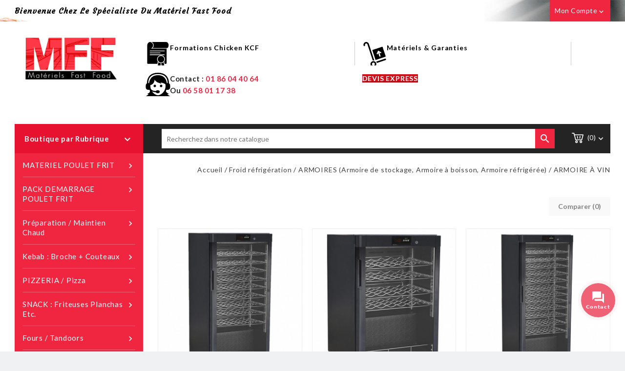

--- FILE ---
content_type: text/html; charset=utf-8
request_url: https://materielfastfood.fr/278-armoire-a-vin-
body_size: 24125
content:
<!doctype html>
<html lang="fr">

  <head>
    
      


<meta charset="utf-8">





<meta http-equiv="x-ua-compatible" content="ie=edge">







  <title>ARMOIRE À VIN</title>

  <meta name="description" content="">

  <meta name="keywords" content="">

  
  
    <link rel="canonical" href="https://materielfastfood.fr/278-armoire-a-vin-">

  






<meta name="viewport" content="width=device-width, initial-scale=1">







<link rel="icon" type="image/vnd.microsoft.icon" href="/img/favicon.ico?1666215046">

<link rel="shortcut icon" type="image/x-icon" href="/img/favicon.ico?1666215046">





<!-- Templatemela added -->

<link href="https://fonts.googleapis.com/css?family=Open+Sans:400,400i,600,600i,700,700i" rel="stylesheet" type="text/css" media="all">

<link href="https://fonts.googleapis.com/css?family=Lato:400,400i,600,600i,700,700i" rel="stylesheet" type="text/css" media="all">

<link href="https://fonts.googleapis.com/css?family=Roboto:100,100i,300,300i,400,400i,500,500i,700,700i,900,900i" rel="stylesheet" type="text/css" media="all"> 

<link href="https://fonts.googleapis.com/css2?family=Courgette&display=swap" rel="stylesheet"> 



    <link rel="stylesheet" href="https://materielfastfood.fr/themes/PRSADD040/assets/cache/theme-69bee7234.css" type="text/css" media="all">








  

  <script type="text/javascript">
        var PAYPLUG_DOMAIN = "https:\/\/secure.payplug.com";
        var cdpcpAjaxErrorMsg = "Il y avait un probl\u00e8me lors de la mise \u00e0 jour de votre produit la liste de comparaison. S'il vous pla\u00eet essayer de nouveau dans un moment ou essayez de rafra\u00eechir la page.";
        var cdpcpButton = "<button\n\ttype=\"button\"\n\tclass=\"btn cdpcp-compare-btn cdpcp-compare-btn--no-js btn-tertiary\"\n>\n\t<svg class=\"cdpcp-icon-add cdpcp-compare-btn__icon cdpcp-compare-btn__icon--add\">\n\t\t<use xlink:href=\"#cdpcp-icon-add\"><\/use>\n\t<\/svg>\n\n\t<svg class=\"cdpcp-icon-remove cdpcp-compare-btn__icon cdpcp-compare-btn__icon--remove\">\n\t\t<use xlink:href=\"#cdpcp-icon-remove\"><\/use>\n\t<\/svg>\n\n\t<svg class=\"cdpcp-icon-loading cdpcp-compare-btn__icon cdpcp-compare-btn__icon--loading\">\n\t\t<use xlink:href=\"#cdpcp-icon-loading\"><\/use>\n\t<\/svg>\n\n\t<span class=\"cdpcp-compare-btn__text cdpcp-compare-btn__text--add\">\n\t\tAjouter \u00e0 comparaison\n\t<\/span>\n\n\t<span class=\"cdpcp-compare-btn__text cdpcp-compare-btn__text--remove\">\n\t\tSupprimer de comparaison\n\t<\/span>\n<\/button>\n";
        var cdpcpConfig = {"highlightBkg":"rgb(255, 255, 173)","highlightText":"rgb(33, 33, 33)","highlightType":"2","hoverOutlineColor":"rgb(33, 33, 33)","hoverOutlineEnabled":true,"listsButtonPosition":"above","listsButtonSelector":".js-product-miniature","popupCompareEnabled":true,"preDefinedStyle":"custom","sharingOptions":[],"showAddToCartButton":"bottom","showAvailability":true,"showColorSwatches":true,"showCondition":true,"showDescription":true,"showManufacturer":false,"showPrice":true,"showProductPageButton":true,"showQuickView":true,"showStickyFooterQuickView":true,"showReviews":true,"showSupplier":false,"slideOutBkgColor":"rgb(255, 255, 255)","slideOutButtonBkgColor":"rgb(255, 255, 255)","slideOutButtonBorderColor":"rgb(221, 221, 221)","slideOutButtonTextColor":"rgb(33, 33, 33)","slideOutTextColor":"rgb(33, 33, 33)","stickyBkgColor":"rgb(255, 255, 255)","stickyBorderColor":"rgb(221, 221, 221)","stickyDotColor":"rgb(33, 33, 33)","stickyFooterEnabled":true};
        var cdpcpErrorTitle = "Erreur";
        var cdpcpNumCompareProducts = 0;
        var cdpcpProductIds = [];
        var cdpcpToken = "f20d241c61d8652f213552c228f039b4";
        var elementRecaptcha = "<div class=\"g-recaptcha\" data-sitekey=\"6LcKOa0ZAAAAAEii-dX0x63jC8s8Va07PFEfHwqx\" data-size=\"invisible\" data-callback=\"callbackRecaptcha\"><\/div>";
        var isPsVersion17 = true;
        var module_name = "payplug";
        var order_button_content = "Cr\u00e9er un devis";
        var payplug_ajax_url = "https:\/\/materielfastfood.fr\/module\/payplug\/ajax";
        var prestashop = {"cart":{"products":[],"totals":{"total":{"type":"total","label":"Total","amount":0,"value":"0,00\u00a0\u20ac"},"total_including_tax":{"type":"total","label":"Total TTC","amount":0,"value":"0,00\u00a0\u20ac"},"total_excluding_tax":{"type":"total","label":"Total HT :","amount":0,"value":"0,00\u00a0\u20ac"}},"subtotals":{"products":{"type":"products","label":"Sous-total","amount":0,"value":"0,00\u00a0\u20ac"},"discounts":null,"shipping":{"type":"shipping","label":"Livraison","amount":0,"value":"Retrait boutique"},"tax":null},"products_count":0,"summary_string":"0 articles","vouchers":{"allowed":1,"added":[]},"discounts":[],"minimalPurchase":0,"minimalPurchaseRequired":""},"currency":{"name":"Euro","iso_code":"EUR","iso_code_num":"978","sign":"\u20ac"},"customer":{"lastname":null,"firstname":null,"email":null,"birthday":null,"newsletter":null,"newsletter_date_add":null,"optin":null,"website":null,"company":null,"siret":null,"ape":null,"is_logged":false,"gender":{"type":null,"name":null},"addresses":[]},"language":{"name":"Fran\u00e7ais (French)","iso_code":"fr","locale":"fr-FR","language_code":"fr-FR","is_rtl":"0","date_format_lite":"d\/m\/Y","date_format_full":"d\/m\/Y H:i:s","id":1},"page":{"title":"","canonical":"https:\/\/materielfastfood.fr\/278-armoire-a-vin-","meta":{"title":"ARMOIRE \u00c0 VIN","description":"","keywords":"","robots":"index"},"page_name":"category","body_classes":{"lang-fr":true,"lang-rtl":false,"country-FR":true,"currency-EUR":true,"layout-left-column":true,"page-category":true,"tax-display-enabled":true,"category-id-278":true,"category-ARMOIRE \u00c0 VIN":true,"category-id-parent-287":true,"category-depth-level-4":true},"admin_notifications":[]},"shop":{"name":"MATERIEL FAST FOOD - Groupe MATERIEL RESTAU TECH","logo":"\/img\/chr-pro-materiel-logo-1666214910.jpg","stores_icon":"\/img\/logo_stores.png","favicon":"\/img\/favicon.ico"},"urls":{"base_url":"https:\/\/materielfastfood.fr\/","current_url":"https:\/\/materielfastfood.fr\/278-armoire-a-vin-","shop_domain_url":"https:\/\/materielfastfood.fr","img_ps_url":"https:\/\/materielfastfood.fr\/img\/","img_cat_url":"https:\/\/materielfastfood.fr\/img\/c\/","img_lang_url":"https:\/\/materielfastfood.fr\/img\/l\/","img_prod_url":"https:\/\/materielfastfood.fr\/img\/p\/","img_manu_url":"https:\/\/materielfastfood.fr\/img\/m\/","img_sup_url":"https:\/\/materielfastfood.fr\/img\/su\/","img_ship_url":"https:\/\/materielfastfood.fr\/img\/s\/","img_store_url":"https:\/\/materielfastfood.fr\/img\/st\/","img_col_url":"https:\/\/materielfastfood.fr\/img\/co\/","img_url":"https:\/\/materielfastfood.fr\/themes\/PRSADD040\/assets\/img\/","css_url":"https:\/\/materielfastfood.fr\/themes\/PRSADD040\/assets\/css\/","js_url":"https:\/\/materielfastfood.fr\/themes\/PRSADD040\/assets\/js\/","pic_url":"https:\/\/materielfastfood.fr\/upload\/","pages":{"address":"https:\/\/materielfastfood.fr\/adresse","addresses":"https:\/\/materielfastfood.fr\/adresses","authentication":"https:\/\/materielfastfood.fr\/connexion","cart":"https:\/\/materielfastfood.fr\/panier","category":"https:\/\/materielfastfood.fr\/index.php?controller=category","cms":"https:\/\/materielfastfood.fr\/index.php?controller=cms","contact":"https:\/\/materielfastfood.fr\/nous-contacter","discount":"https:\/\/materielfastfood.fr\/reduction","guest_tracking":"https:\/\/materielfastfood.fr\/suivi-commande-invite","history":"https:\/\/materielfastfood.fr\/historique-commandes","identity":"https:\/\/materielfastfood.fr\/identite","index":"https:\/\/materielfastfood.fr\/","my_account":"https:\/\/materielfastfood.fr\/mon-compte","order_confirmation":"https:\/\/materielfastfood.fr\/confirmation-commande","order_detail":"https:\/\/materielfastfood.fr\/index.php?controller=order-detail","order_follow":"https:\/\/materielfastfood.fr\/suivi-commande","order":"https:\/\/materielfastfood.fr\/commande","order_return":"https:\/\/materielfastfood.fr\/index.php?controller=order-return","order_slip":"https:\/\/materielfastfood.fr\/avoirs","pagenotfound":"https:\/\/materielfastfood.fr\/page-introuvable","password":"https:\/\/materielfastfood.fr\/recuperation-mot-de-passe","pdf_invoice":"https:\/\/materielfastfood.fr\/index.php?controller=pdf-invoice","pdf_order_return":"https:\/\/materielfastfood.fr\/index.php?controller=pdf-order-return","pdf_order_slip":"https:\/\/materielfastfood.fr\/index.php?controller=pdf-order-slip","prices_drop":"https:\/\/materielfastfood.fr\/promotions","product":"https:\/\/materielfastfood.fr\/index.php?controller=product","search":"https:\/\/materielfastfood.fr\/recherche","sitemap":"https:\/\/materielfastfood.fr\/plan-du-site","stores":"https:\/\/materielfastfood.fr\/magasins","supplier":"https:\/\/materielfastfood.fr\/fournisseur","register":"https:\/\/materielfastfood.fr\/connexion?create_account=1","order_login":"https:\/\/materielfastfood.fr\/commande?login=1"},"alternative_langs":{"fr-FR":"https:\/\/materielfastfood.fr\/278-armoire-a-vin-"},"theme_assets":"\/themes\/PRSADD040\/assets\/","actions":{"logout":"https:\/\/materielfastfood.fr\/?mylogout="},"no_picture_image":{"bySize":{"cart_default":{"url":"https:\/\/materielfastfood.fr\/img\/p\/fr-default-cart_default.jpg","width":78,"height":78},"small_default":{"url":"https:\/\/materielfastfood.fr\/img\/p\/fr-default-small_default.jpg","width":98,"height":98},"home_default":{"url":"https:\/\/materielfastfood.fr\/img\/p\/fr-default-home_default.jpg","width":305,"height":305},"medium_default":{"url":"https:\/\/materielfastfood.fr\/img\/p\/fr-default-medium_default.jpg","width":452,"height":452},"large_default":{"url":"https:\/\/materielfastfood.fr\/img\/p\/fr-default-large_default.jpg","width":732,"height":732}},"small":{"url":"https:\/\/materielfastfood.fr\/img\/p\/fr-default-cart_default.jpg","width":78,"height":78},"medium":{"url":"https:\/\/materielfastfood.fr\/img\/p\/fr-default-home_default.jpg","width":305,"height":305},"large":{"url":"https:\/\/materielfastfood.fr\/img\/p\/fr-default-large_default.jpg","width":732,"height":732},"legend":""}},"configuration":{"display_taxes_label":true,"display_prices_tax_incl":false,"is_catalog":false,"show_prices":true,"opt_in":{"partner":true},"quantity_discount":{"type":"discount","label":"Remise"},"voucher_enabled":1,"return_enabled":0},"field_required":[],"breadcrumb":{"links":[{"title":"Accueil","url":"https:\/\/materielfastfood.fr\/"},{"title":"Froid r\u00e9frig\u00e9ration","url":"https:\/\/materielfastfood.fr\/13-froid-refrigeration"},{"title":"ARMOIRES (Armoire de stockage, Armoire \u00e0 boisson, Armoire r\u00e9frig\u00e9r\u00e9e)","url":"https:\/\/materielfastfood.fr\/287-armoires-armoire-de-stockage-armoire-a-boisson-armoire-refrigeree-"},{"title":"ARMOIRE \u00c0 VIN","url":"https:\/\/materielfastfood.fr\/278-armoire-a-vin-"}],"count":4},"link":{"protocol_link":"https:\/\/","protocol_content":"https:\/\/"},"time":1768765463,"static_token":"49ba733a22c799f0a84af30b23aa0679","token":"36af6aa1f1934e3b18c87655eb98e50b"};
        var psemailsubscription_subscription = "https:\/\/materielfastfood.fr\/module\/ps_emailsubscription\/subscription";
        var psr_icon_color = "#F19D76";
        var recaptchaContactForm = "1";
        var recaptchaDataSiteKey = "6LcKOa0ZAAAAAEii-dX0x63jC8s8Va07PFEfHwqx";
        var recaptchaLoginForm = "1";
        var recaptchaRegistrationForm = "1";
        var recaptchaType = "0";
      </script>







  <!-- emarketing start -->
<meta name="google-site-verification" content="0b2wXSDms6g1jKq3F5_WtKls2Naic61Vf5Y9-0Wlsg8" />
<!-- Global site tag (gtag.js) - Google Ads: 705824517 -->
<script async src="https://www.googletagmanager.com/gtag/js?id=AW-705824517"></script>
<script>
  window.dataLayer = window.dataLayer || [];
  function gtag(){dataLayer.push(arguments);}
  gtag('js', new Date());

  gtag('config', 'AW-705824517');
</script>

<!-- emarketing end -->
  <script type="text/javascript">
    (window.gaDevIds=window.gaDevIds||[]).push('d6YPbH');
    (function(i,s,o,g,r,a,m){i['GoogleAnalyticsObject']=r;i[r]=i[r]||function(){
      (i[r].q=i[r].q||[]).push(arguments)},i[r].l=1*new Date();a=s.createElement(o),
      m=s.getElementsByTagName(o)[0];a.async=1;a.src=g;m.parentNode.insertBefore(a,m)
    })(window,document,'script','https://www.google-analytics.com/analytics.js','ga');

          ga('create', 'UA-171499783-1', 'auto');
                      ga('send', 'pageview');
        ga('require', 'ec');
  </script>

 <script type="text/javascript">
            
        document.addEventListener('DOMContentLoaded', function() {
            if (typeof GoogleAnalyticEnhancedECommerce !== 'undefined') {
                var MBG = GoogleAnalyticEnhancedECommerce;
                MBG.setCurrency('EUR');
                MBG.add({"id":145,"name":"friteuse-pression-pressure-fryer-digitale-electrique-cec-precommande","category":"accueil","brand":"","variant":"","type":"typical","position":"0","quantity":1,"list":"category","url":"https%3A%2F%2Fmaterielfastfood.fr%2Faccueil%2F145-friteuse-pression-pressure-fryer-digitale-electrique.html","price":3588},'',true);MBG.add({"id":122,"name":"table-a-paner-chicken-fast-food","category":"accueil","brand":"","variant":"","type":"typical","position":1,"quantity":1,"list":"category","url":"https%3A%2F%2Fmaterielfastfood.fr%2Faccueil%2F122-table-a-paner-chicken-fast-food.html","price":708},'',true);MBG.add({"id":12,"name":"chauffe-pains-hamburger","category":"accueil","brand":"","variant":"","type":"typical","position":2,"quantity":1,"list":"category","url":"https%3A%2F%2Fmaterielfastfood.fr%2Faccueil%2F12-chauffe-pains-hamburger.html","price":540},'',true);MBG.add({"id":70,"name":"pack-super-eco-easyfry-vitrine-70cm","category":"henny-penny-type-friteuses-pressions-economiques","brand":"","variant":"","type":"pack","position":3,"quantity":1,"list":"category","url":"https%3A%2F%2Fmaterielfastfood.fr%2Fhenny-penny-type-friteuses-pressions-economiques%2F70-pack-super-eco-easyfry-vitrine-70cm.html","price":2988},'',true);MBG.add({"id":21,"name":"pack-eco-friteuse-pression-type-henny-penny-pressure-fryer-automatique-vitrine-1m","category":"accueil","brand":"","variant":"","type":"pack","position":4,"quantity":1,"list":"category","url":"https%3A%2F%2Fmaterielfastfood.fr%2Faccueil%2F21-packv-friteuse-pression-pressure-fryer-automatique-vitrine-1m.html","price":3696},'',true);MBG.add({"id":67,"name":"pack-eco-easyfry-vitrine-1m50","category":"accueil","brand":"","variant":"","type":"pack","position":5,"quantity":1,"list":"category","url":"https%3A%2F%2Fmaterielfastfood.fr%2Faccueil%2F67-pack-eco-easyfry--vitrine-1m50.html","price":4296},'',true);MBG.addProductClick({"id":145,"name":"friteuse-pression-pressure-fryer-digitale-electrique-cec-precommande","category":"accueil","brand":"","variant":"","type":"typical","position":"0","quantity":1,"list":"category","url":"https%3A%2F%2Fmaterielfastfood.fr%2Faccueil%2F145-friteuse-pression-pressure-fryer-digitale-electrique.html","price":3588});MBG.addProductClick({"id":122,"name":"table-a-paner-chicken-fast-food","category":"accueil","brand":"","variant":"","type":"typical","position":1,"quantity":1,"list":"category","url":"https%3A%2F%2Fmaterielfastfood.fr%2Faccueil%2F122-table-a-paner-chicken-fast-food.html","price":708});MBG.addProductClick({"id":12,"name":"chauffe-pains-hamburger","category":"accueil","brand":"","variant":"","type":"typical","position":2,"quantity":1,"list":"category","url":"https%3A%2F%2Fmaterielfastfood.fr%2Faccueil%2F12-chauffe-pains-hamburger.html","price":540});MBG.addProductClick({"id":70,"name":"pack-super-eco-easyfry-vitrine-70cm","category":"henny-penny-type-friteuses-pressions-economiques","brand":"","variant":"","type":"pack","position":3,"quantity":1,"list":"category","url":"https%3A%2F%2Fmaterielfastfood.fr%2Fhenny-penny-type-friteuses-pressions-economiques%2F70-pack-super-eco-easyfry-vitrine-70cm.html","price":2988});MBG.addProductClick({"id":21,"name":"pack-eco-friteuse-pression-type-henny-penny-pressure-fryer-automatique-vitrine-1m","category":"accueil","brand":"","variant":"","type":"pack","position":4,"quantity":1,"list":"category","url":"https%3A%2F%2Fmaterielfastfood.fr%2Faccueil%2F21-packv-friteuse-pression-pressure-fryer-automatique-vitrine-1m.html","price":3696});MBG.addProductClick({"id":67,"name":"pack-eco-easyfry-vitrine-1m50","category":"accueil","brand":"","variant":"","type":"pack","position":5,"quantity":1,"list":"category","url":"https%3A%2F%2Fmaterielfastfood.fr%2Faccueil%2F67-pack-eco-easyfry--vitrine-1m50.html","price":4296});
            }
        });
        
    </script>
<style>
			.cdpcp__menu,
		.cdpcp__items-wrapper {
			background-color: rgb(255, 255, 255) !important;
			border-color: rgb(221, 221, 221) !important;
		}

		.cdpcp-menu__button {
			color: rgb(33, 33, 33) !important;
		}

		.cdpcp__slideout {
			background-color: rgb(255, 255, 255) !important;
			color: rgb(33, 33, 33) !important;
		}

		.cdpcp-slideout__button {
			background-color: rgb(255, 255, 255) !important;
			border-color: rgb(221, 221, 221) !important;
			color: rgb(33, 33, 33) !important;
		}
	
	
				@media only screen {
			.cdpcp-highlight,
			.cdpcp-highlight > * {
				background-color: rgb(255, 255, 173) !important;
				color: rgb(33, 33, 33) !important;
			}
		}
	
			@media (min-width: 768px) {
			.cdpcp-table__feature-row:hover {
				outline: 1px solid rgb(33, 33, 33) !important;
			}
		}
	</style>
<!-- ProductVideo vars -->
<script type="text/javascript">
        var pv_force_thumb_size = 1;
        var pv_disable_autosize = 0;
        var pv_disable_replace = 0;
        var pv_disable_img_hide = 0;
        var pv_hide_image_container = 0;
        var pv_side_position = 4;
        var pv_thumb_add_width = 0;
        var pv_image_zindex = 999;
        var pv_load_delay = 0;
        var pv_deep_select = 0;
        var pv_thumb_dir = 0;
        var pv_default = 1;
        var pv_auto = 0;
        var pv_limit = 0;
        var pv_click_to_activate = 0;
        var pv_custom_img_slider_refresh = 0;
        var pv_custom_slider_sync = 0;
        var pv_rel = 0;
        var pv_cont = 1;
        var pv_info = 0;
        var pv_priv = 1;
        var pv_loop = 1;
        var pv_pos = 1;
        var pv_vim_portrait = 1;
        var PV_VIM_MUTED = 0;
        var pv_vim_loop = 1;
        var pv_vim_byline = 1;
        var pv_vim_badge = 1;
        var pv_vim_title = 1;
        var pv_vim_autoplay = 1;
        var pv_force_hide_preview = 0;
        var pv_force_button = 0;
        var pv_force_controls = 0;
        var pv_force_close = 0;
        var pv_no_padding = 0;
        var pv_fancy_link = 1;
            var pv_main_image = '';
        var pv_image_container = '';
        var pv_videoholder_placement = '';
        var pv_clt = 'li';
        var pv_custom_img_slider = '0';
        var pv_custom_img_slider_selector = '';
        var pv_custom_main_img_slider_selector = '';
        var pv_click_behaviour_type = 'mousedown';
        var pv_list_cust_holder = '';
        var pv_list_cust_button_holder = '';
        var pv_list_cust_button_insert = '0';
        var pv_list_cust_filter = '';
        var pv_list_cust_selector = '';
        var pv_vim_color = '#00adef';
        var pv_burl = '/';
            var pv_thumb_before = '';         var pv_thumb_after = '';         var pv_custom_main_img_slider_pre = '';         var pv_custom_main_img_slider_post = '';          
    var pv_video_list = false;
    
        var pv_view_video_msg = 'Voir la vidéo';
    var pv_position_list = '1';
    var pv_icon = 'play-circle';
    var pv_icon_size = 40;
    var pv_icon_opacity = 60/100;
    var pv_hide_icon = 0;
    var pv_icon_bg = 0;
    var pv_btn_class = 'btn btn-default';
    var pv_btn_pos = 1;
    var pv_aurl = '/modules/productvideo/get-videos-info.php';
    var pv_burl = '/';
</script>
<!-- Video Microdata Start -->
<!-- Video Microdata End -->
<script type="text/javascript">
    var nb_product_cart = "0";
</script>
<script>
  const bxTranslation = {"error":{"carrierNotFound":"Impossible de trouver le transporteur","couldNotSelectPoint":"An error occurred during parcel point selection"},"text":{"openingHours":"Horaires d'ouverture","chooseParcelPoint":"Choisir ce point relais","closeMap":"Fermer la carte","closedLabel":"Ferm\u00e9      "},"day":{"MONDAY":"lundi","TUESDAY":"mardi","WEDNESDAY":"mercredi","THURSDAY":"jeudi","FRIDAY":"vendredi","SATURDAY":"samedi","SUNDAY":"dimanche"},"distance":"\u00e0 %s km"};
  const bxMapUrl = "https://maps.boxtal.com/styles/boxtal/style.json?access_token=eyJhbGciOiJSUzI1NiIsInR5cCI6IkpXVCJ9.[base64].[base64]";
  const bxMapLogoImageUrl = "https://resource.boxtal.com/images/boxtal-maps.svg";
  const bxMapLogoHrefUrl = "https://www.boxtal.com";
  const bxAjaxUrl = "https://materielfastfood.fr/module/boxtalconnect/ajax";
  bxToken = "49ba733a22c799f0a84af30b23aa0679";
</script>








    
  </head>

  <body id="category" class="lang-fr country-fr currency-eur layout-left-column page-category tax-display-enabled category-id-278 category-armoire-a-vin category-id-parent-287 category-depth-level-4">
     <div class="backgroundbg" style="background: url(https://materielfastfood.fr/modules/tm_themebackground/img/0ce34a2f906da1b70960d70a2bdd73f5.jpg) no-repeat fixed center 0"> 

    <div>
    
    
    

    <main id="page">
      
              
      <header id="header">
        
          

    <div class="header-banner">

        

    </div>


<!-- rajout -->
<div class="container ct-sm">
    <div class="sup-menu-mobile">
        <div class="row">
            <div class="col-md-12">
                <div id="tmcmsblock">
                    <p>Bienvenue&nbsp;chez&nbsp;le spécialiste du matériel Fast Food</p>
                </div>
            </div>
            <br/><br/>
            <div class="col-md-8 col-xl-12">
                <b>Contact :</b>
                <a href="tel:+33981330676">09 81 33 06 76</a> ou <a href="tel:+33658011738">06 58 01 17 38
                </a>
            </div>
            <div class="col-md-4 col-xl-12">
            <button class="btn btn-default gridcount btn-primary" onclick="location.href='/content/8-devis-express';">DEVIS EXPRESS
                </button>
               <!--  <button class="btn btn-default gridcount btn-primary" onclick="window.location='/module/opartdevis/SimpleQuotation'">DEVIS EXPRESS
                </button>
                -->
            </div>
        </div>
    </div>
</div>
<!-- rajout -->


    <nav class="header-nav">

        <div class="container">


            <div class="hidden-md-down">

                <div class="left-nav">

                    <div id="tmcmsblock">
  <p>Bienvenue chez le spécialiste du matériel Fast Food</p>
</div>


                </div>


                <div class="right-nav">

                    <div id="_desktop_user_info">
    <div class="tm_userinfotitle">Mon compte<i class="material-icons expand-more">&#xE313;</i></div>
    <ul class="user-info">
                    <a
                    href="https://materielfastfood.fr/mon-compte"
                    title="Log in to your customer account"
                    rel="nofollow"
            >
                <i class="material-icons">&#xE7FF;</i>
                <span class="hidden-md-down">Se connecter</span>
            </a>
                <div class="head-wishlist">
                        <a
                    class="ap-btn-wishlist dropdown-item"
                    href="/content/10-liste-de-souhaits"
                    title="Mis de coté"
                    rel="nofollow"
            >
                <i class="material-icons">&#xE87D;</i>
                <span>Mis de coté</span>
                <!-- <span class="ap-total-wishlist ap-total"></span> -->
            </a>
        </div>


        <div class="head-compare">
                        <a class="ap-btn-compare dropdown-item" href="/compare" title="Comparer" rel="nofollow">
                <i class="material-icons">&#xE863;</i>
                <span>Comparer</span>
                <!-- <span class="ap-total-compare ap-total"></span> -->
            </a>
        </div>
</div>


                </div>

            </div>


            <div class="hidden-lg-up text-xs-center mobile container">

                <div class="top-logo" id="_mobile_logo"></div>

                <div class="text-xs-left mobile hidden-lg-up mobile-menu">

                    <div class="container menu-container">

                        <div class="menu-icon">

                            <div class="cat-title"><i class="material-icons menu-open">&#xE5D2;</i></div>

                        </div>

                    </div>

                </div>


                <div class="pull-xs-right" id="_mobile_cart"></div>

                <div class="pull-xs-right" id="_mobile_user_info"></div>


            </div>


        </div>

    </nav>





    <div class="header-top container">

        <div class="container">


            <div class="header_logo hidden-md-down" id="_desktop_logo">

                                    <a href="https://materielfastfood.fr/">

                        <img class="logo img-responsive" src="/img/chr-pro-materiel-logo-1666214910.jpg" alt="MATERIEL FAST FOOD - Groupe MATERIEL RESTAU TECH">

                    </a>
                
            </div>

            <div id="tmnavcmsblock">
  <div class="box-cms-content">
<div class="first-content">
<div class="inner-content">
<div class="service-content">
<div class="cms-icon icon-left1"></div>
<div class="service-right"><strong><a href="/content/7-formation-service">Formations Chicken KCF</a></strong>
<div class="service-desc"> </div>
</div>
</div>
</div>
</div>
<div class="fourth-content">
<div class="inner-content">
<div class="service-content">
<div class="cms-icon icon-left2"></div>
<div class="service-right"><strong><a href="/content/6-nos-garanties">Matériels &amp; Garanties</a></strong></div>
<div class="service-right"> </div>
</div>
</div>
</div>
<div class="second-content">
<div class="inner-content">
<div class="service-content">
<div class="cms-icon icon-left3"></div>
<div class="service-right">
<div class="service-title">Contact : <a href="tel:+330186044064">01 86 04 40 64</a> <br /> ou <a href="tel:+33658011738">06 58 01 17 38</a></div>
<!-- <div class="service-desc">heures: 9h- 19h</div> --></div>
</div>
</div>
</div>
<div class="last-content">
<div class="inner-content">
<p class="service-content"><!--<button class="btn btn-primary btn-devis">DEVIS EXPRESS</button>
--><span style="text-decoration:underline;background-color:#d0121a;color:#ffffff;"><strong><a href="https://materielfastfood.fr/content/8-devis-express"><span style="background-color:#d0121a;color:#ffffff;">DEVIS EXPRESS</span></a></strong></span></p>
</div>
</div>
</div>
</div>
<div id="_desktop_cart">
  <div class="blockcart cart-preview inactive" data-refresh-url="//materielfastfood.fr/module/ps_shoppingcart/ajax">
    <div class="header blockcart-header dropdown js-dropdown">
	 
		<a rel="nofollow" href="//materielfastfood.fr/panier?action=show" > 
			<div id="bgimage"></div>
			<i class="cart material-icons">&#xE8CC;</i>
			<span class="cart-title hidden-md-down"></span>
			<span class="cart-products-count">(0)</span>
			<i class="material-icons expand-more">&#xE313;</i>
		</a>
		 		
	      </div>
  </div>
</div>
<!-- Block search module TOP -->
<div id="search_widget" class="col-lg-4 col-md-5 col-sm-12 search-widget" data-search-controller-url="//materielfastfood.fr/recherche">
		<span class="search_button"></span>
	<div class="searchtoggle">
	<form method="get" action="//materielfastfood.fr/recherche">
		<input type="hidden" name="controller" value="search">
		<input type="text" name="s" value="" placeholder="Recherchez dans notre catalogue" aria-label="Chercher">
		<button type="submit">
			<i class="material-icons search">&#xE8B6;</i>  
			<!-- <span>Chercher</span> -->
		</button>
	</form>
</div>
</div>
</div>
<!-- /Block search module TOP -->



            <div id="mobile_top_menu_wrapper" class="row hidden-lg-up">

                <div class="mobile-menu-inner">

                    <div class="menu-icon">

                        <div class="cat-title title2"><i class="material-icons menu-close">&#xE5CD;</i></div>

                    </div>

                    <div class="js-top-menu mobile" id="_mobile_top_menu"></div>

                    <div class="js-top-menu-bottom">

                        <div id="_mobile_currency_selector"></div>

                        <div id="_mobile_language_selector"></div>

                        <div id="_mobile_contact_link"></div>

                    </div>

                </div>

            </div>

        </div>


    </div>
    




<div class="header-bottom container">

    <div class="header-bg"></div>

</div>

<div class="header-after container">

    

</div>
        
      </header>
      
        
<aside id="notifications">
  <div class="container">
    
    
    
      </div>
</aside>
      
  
			
	  <section id="wrapper">
         
		<div class="container">		  
          <div id="columns_inner">
		  
            <div id="left-column" class="col-xs-12 col-sm-4 col-md-3">
                              <div id="tm_vertical_menu_top" class="tmvm-contener">
    <div class="block-icon"></div>
    <div class="block-title">
        <div class="menu-title">Boutique par Rubrique <i class="material-icons">&#xE313;</i></div>
    </div>

        

    <div class="menu vertical-menu js-top-menu position-static hidden-sm-down" id="_desktop_top_menu">
        
        <ul class="tm_sf-menu top-menu" id="top-menu" data-depth="0"><li class="category" id="tmcategory-48"><a href="https://materielfastfood.fr/48-materiel-poulet-frit" class="dropdown-item" data-depth="0" >                                    <span class="pull-xs-right  hidden-sm-down"><i class="material-icons left">&#xE315;</i><i class="material-icons right">&#xE314;</i></span><span class="pull-xs-right hidden-lg-up"><span data-target="#top_sub_menu_20918" data-toggle="collapse" class="navbar-toggler collapse-icons"><i class="material-icons add">&#xE313;</i><i class="material-icons remove">&#xE316;</i></span></span>MATERIEL POULET FRIT</a>                                <div  class="popover sub-menu js-sub-menu collapse" id="top_sub_menu_20918">
        <ul class="tm_sf-menu top-menu"  data-depth="1"><li class="category" id="tmcategory-4"><a href="https://materielfastfood.fr/4-friteuses-pression-type-henny-penny-poulet-frit-chicken-fried" class="dropdown-item dropdown-submenu" data-depth="1" >                                    <span class="pull-xs-right  hidden-sm-down"><i class="material-icons left">&#xE315;</i><i class="material-icons right">&#xE314;</i></span><span class="pull-xs-right hidden-lg-up"><span data-target="#top_sub_menu_39389" data-toggle="collapse" class="navbar-toggler collapse-icons"><i class="material-icons add">&#xE313;</i><i class="material-icons remove">&#xE316;</i></span></span>Friteuses Pression Type Henny Penny Poulet Frit chicken Fried</a>                                <div  class="popover sub-menu js-sub-menu second_depth collapse" id="top_sub_menu_39389">
        <ul class="tm_sf-menu top-menu"  data-depth="2"><li class="category" id="tmcategory-93"><a href="https://materielfastfood.fr/93-friteuse-pression-electrique" class="dropdown-item" data-depth="2" >Friteuse pression Electrique</a></li><li class="category" id="tmcategory-92"><a href="https://materielfastfood.fr/92-friteuse-pression-gaz" class="dropdown-item" data-depth="2" >Friteuse pression Gaz</a></li></ul>    <div class="menu-images-container"></div></div></li><li class="category" id="tmcategory-5"><a href="https://materielfastfood.fr/5-vitrines-chaudes-maintien-chaud-poulet" class="dropdown-item dropdown-submenu" data-depth="1" >Vitrines chaudes Maintien chaud poulet</a></li><li class="category" id="tmcategory-6"><a href="https://materielfastfood.fr/6-machines-a-mariner-poulet-frit-chicken-fried" class="dropdown-item dropdown-submenu" data-depth="1" >Machines à mariner Poulet Frit Chicken Fried</a></li><li class="category" id="tmcategory-7"><a href="https://materielfastfood.fr/7-tables-a-paner-chicken-poulet-frit" class="dropdown-item dropdown-submenu" data-depth="1" >Tables à paner Chicken Poulet Frit</a></li><li class="category" id="tmcategory-91"><a href="https://materielfastfood.fr/91-filtration-d-huile" class="dropdown-item dropdown-submenu" data-depth="1" >Filtration d&#039;huile</a></li><li class="category" id="tmcategory-24"><a href="https://materielfastfood.fr/24-panier-a-etage" class="dropdown-item dropdown-submenu" data-depth="1" >Panier Henny Penny</a></li></ul>    <div class="menu-images-container"></div></div></li><li class="category" id="tmcategory-3"><a href="https://materielfastfood.fr/3-pack-demarrage-poulet-frit" class="dropdown-item" data-depth="0" >                                    <span class="pull-xs-right  hidden-sm-down"><i class="material-icons left">&#xE315;</i><i class="material-icons right">&#xE314;</i></span><span class="pull-xs-right hidden-lg-up"><span data-target="#top_sub_menu_80130" data-toggle="collapse" class="navbar-toggler collapse-icons"><i class="material-icons add">&#xE313;</i><i class="material-icons remove">&#xE316;</i></span></span>PACK DEMARRAGE POULET FRIT</a>                                <div  class="popover sub-menu js-sub-menu collapse" id="top_sub_menu_80130">
        <ul class="tm_sf-menu top-menu"  data-depth="1"><li class="category" id="tmcategory-26"><a href="https://materielfastfood.fr/26-henny-penny-type-friteuse-pression" class="dropdown-item dropdown-submenu" data-depth="1" >FRITEUSE PRESSION AUTOMATIQUE TYPE HENNY PENNY</a></li><li class="category" id="tmcategory-25"><a href="https://materielfastfood.fr/25-henny-penny-type-friteuses-pressions-economiques" class="dropdown-item dropdown-submenu" data-depth="1" >Friteuses pressions Économiques Type Henny Penny</a></li></ul>    <div class="menu-images-container"></div></div></li><li class="category" id="tmcategory-29"><a href="https://materielfastfood.fr/29-preparation-maintien-chaud" class="dropdown-item" data-depth="0" >                                    <span class="pull-xs-right  hidden-sm-down"><i class="material-icons left">&#xE315;</i><i class="material-icons right">&#xE314;</i></span><span class="pull-xs-right hidden-lg-up"><span data-target="#top_sub_menu_76127" data-toggle="collapse" class="navbar-toggler collapse-icons"><i class="material-icons add">&#xE313;</i><i class="material-icons remove">&#xE316;</i></span></span>Préparation / Maintien chaud</a>                                <div  class="popover sub-menu js-sub-menu collapse" id="top_sub_menu_76127">
        <ul class="tm_sf-menu top-menu"  data-depth="1"><li class="category" id="tmcategory-119"><a href="https://materielfastfood.fr/119-chauffe-frites-leche-frites" class="dropdown-item dropdown-submenu" data-depth="1" >                                    <span class="pull-xs-right  hidden-sm-down"><i class="material-icons left">&#xE315;</i><i class="material-icons right">&#xE314;</i></span><span class="pull-xs-right hidden-lg-up"><span data-target="#top_sub_menu_62893" data-toggle="collapse" class="navbar-toggler collapse-icons"><i class="material-icons add">&#xE313;</i><i class="material-icons remove">&#xE316;</i></span></span>Chauffe Frites / Lèche frites</a>                                <div  class="popover sub-menu js-sub-menu second_depth collapse" id="top_sub_menu_62893">
        <ul class="tm_sf-menu top-menu"  data-depth="2"><li class="category" id="tmcategory-120"><a href="https://materielfastfood.fr/120-chauffe-frite-grand-modele" class="dropdown-item" data-depth="2" >Chauffe Frite Grand modèle</a></li><li class="category" id="tmcategory-121"><a href="https://materielfastfood.fr/121-chauffes-frites-a-poser" class="dropdown-item" data-depth="2" >Chauffes Frites à poser</a></li></ul>    <div class="menu-images-container"></div></div></li><li class="category" id="tmcategory-126"><a href="https://materielfastfood.fr/126-toaster-chauffe-pain-hamburger" class="dropdown-item dropdown-submenu" data-depth="1" >Toaster Chauffe Pain hamburger</a></li><li class="category" id="tmcategory-151"><a href="https://materielfastfood.fr/151-vitrines-maintien-chaud" class="dropdown-item dropdown-submenu" data-depth="1" >Vitrines Maintien Chaud</a></li><li class="category" id="tmcategory-250"><a href="https://materielfastfood.fr/250-chauffe-sauces-chocolat" class="dropdown-item dropdown-submenu" data-depth="1" >Chauffe sauces / Chocolat</a></li><li class="category" id="tmcategory-130"><a href="https://materielfastfood.fr/130-bar-blender" class="dropdown-item dropdown-submenu" data-depth="1" >                                    <span class="pull-xs-right  hidden-sm-down"><i class="material-icons left">&#xE315;</i><i class="material-icons right">&#xE314;</i></span><span class="pull-xs-right hidden-lg-up"><span data-target="#top_sub_menu_90191" data-toggle="collapse" class="navbar-toggler collapse-icons"><i class="material-icons add">&#xE313;</i><i class="material-icons remove">&#xE316;</i></span></span>Bar Blender</a>                                <div  class="popover sub-menu js-sub-menu second_depth collapse" id="top_sub_menu_90191">
        <ul class="tm_sf-menu top-menu"  data-depth="2"><li class="category" id="tmcategory-227"><a href="https://materielfastfood.fr/227-accessoire-bar-blender" class="dropdown-item" data-depth="2" >Accessoire Bar Blender</a></li></ul>    <div class="menu-images-container"></div></div></li><li class="category" id="tmcategory-150"><a href="https://materielfastfood.fr/150-vitrines-bain-marie" class="dropdown-item dropdown-submenu" data-depth="1" >Vitrines Bain-Marie</a></li></ul>    <div class="menu-images-container"></div></div></li><li class="category" id="tmcategory-125"><a href="https://materielfastfood.fr/125-kebab-broche-couteaux" class="dropdown-item" data-depth="0" >                                    <span class="pull-xs-right  hidden-sm-down"><i class="material-icons left">&#xE315;</i><i class="material-icons right">&#xE314;</i></span><span class="pull-xs-right hidden-lg-up"><span data-target="#top_sub_menu_96184" data-toggle="collapse" class="navbar-toggler collapse-icons"><i class="material-icons add">&#xE313;</i><i class="material-icons remove">&#xE316;</i></span></span>Kebab : Broche + Couteaux</a>                                <div  class="popover sub-menu js-sub-menu collapse" id="top_sub_menu_96184">
        <ul class="tm_sf-menu top-menu"  data-depth="1"><li class="category" id="tmcategory-255"><a href="https://materielfastfood.fr/255-couteaux-kebab-eco" class="dropdown-item dropdown-submenu" data-depth="1" >Couteaux KEBAB ECO</a></li><li class="category" id="tmcategory-310"><a href="https://materielfastfood.fr/310-broche-kebab" class="dropdown-item dropdown-submenu" data-depth="1" >Broche Kebab</a></li><li class="category" id="tmcategory-316"><a href="https://materielfastfood.fr/316-accessoires-kebab" class="dropdown-item dropdown-submenu" data-depth="1" >Accessoires Kebab</a></li></ul>    <div class="menu-images-container"></div></div></li><li class="category" id="tmcategory-10"><a href="https://materielfastfood.fr/10-pizzeria-pizza" class="dropdown-item" data-depth="0" >                                    <span class="pull-xs-right  hidden-sm-down"><i class="material-icons left">&#xE315;</i><i class="material-icons right">&#xE314;</i></span><span class="pull-xs-right hidden-lg-up"><span data-target="#top_sub_menu_37827" data-toggle="collapse" class="navbar-toggler collapse-icons"><i class="material-icons add">&#xE313;</i><i class="material-icons remove">&#xE316;</i></span></span>PIZZERIA / Pizza</a>                                <div  class="popover sub-menu js-sub-menu collapse" id="top_sub_menu_37827">
        <ul class="tm_sf-menu top-menu"  data-depth="1"><li class="category" id="tmcategory-142"><a href="https://materielfastfood.fr/142-fours-pizzas-gaz" class="dropdown-item dropdown-submenu" data-depth="1" >Fours Pizzas Gaz</a></li><li class="category" id="tmcategory-143"><a href="https://materielfastfood.fr/143-fours-pizzas-electrique" class="dropdown-item dropdown-submenu" data-depth="1" >Fours Pizzas Electrique</a></li><li class="category" id="tmcategory-144"><a href="https://materielfastfood.fr/144-fours-pizzas-bois" class="dropdown-item dropdown-submenu" data-depth="1" >Fours Pizzas Bois</a></li><li class="category" id="tmcategory-145"><a href="https://materielfastfood.fr/145-petrins" class="dropdown-item dropdown-submenu" data-depth="1" >Pétrins</a></li><li class="category" id="tmcategory-146"><a href="https://materielfastfood.fr/146-formeuses" class="dropdown-item dropdown-submenu" data-depth="1" >Formeuses</a></li><li class="category" id="tmcategory-147"><a href="https://materielfastfood.fr/147-accessoires-pizzerias" class="dropdown-item dropdown-submenu" data-depth="1" >Accessoires Pizzerias</a></li><li class="category" id="tmcategory-148"><a href="https://materielfastfood.fr/148-supports-pour-fours-a-pizzas" class="dropdown-item dropdown-submenu" data-depth="1" >Supports pour fours à pizzas</a></li><li class="category" id="tmcategory-317"><a href="https://materielfastfood.fr/317-table-a-pizza-refrigeree" class="dropdown-item dropdown-submenu" data-depth="1" >TABLE À PIZZA RÉFRIGÉRÉE</a></li></ul>    <div class="menu-images-container"></div></div></li><li class="category" id="tmcategory-11"><a href="https://materielfastfood.fr/11-snack-friteuses-planchas" class="dropdown-item" data-depth="0" >                                    <span class="pull-xs-right  hidden-sm-down"><i class="material-icons left">&#xE315;</i><i class="material-icons right">&#xE314;</i></span><span class="pull-xs-right hidden-lg-up"><span data-target="#top_sub_menu_37722" data-toggle="collapse" class="navbar-toggler collapse-icons"><i class="material-icons add">&#xE313;</i><i class="material-icons remove">&#xE316;</i></span></span>SNACK : Friteuses planchas etc.</a>                                <div  class="popover sub-menu js-sub-menu collapse" id="top_sub_menu_37722">
        <ul class="tm_sf-menu top-menu"  data-depth="1"><li class="category" id="tmcategory-116"><a href="https://materielfastfood.fr/116-friteuse-haut-rendement" class="dropdown-item dropdown-submenu" data-depth="1" >                                    <span class="pull-xs-right  hidden-sm-down"><i class="material-icons left">&#xE315;</i><i class="material-icons right">&#xE314;</i></span><span class="pull-xs-right hidden-lg-up"><span data-target="#top_sub_menu_14191" data-toggle="collapse" class="navbar-toggler collapse-icons"><i class="material-icons add">&#xE313;</i><i class="material-icons remove">&#xE316;</i></span></span>Friteuse haut rendement</a>                                <div  class="popover sub-menu js-sub-menu second_depth collapse" id="top_sub_menu_14191">
        <ul class="tm_sf-menu top-menu"  data-depth="2"><li class="category" id="tmcategory-117"><a href="https://materielfastfood.fr/117-friteuse-sur-coffre" class="dropdown-item" data-depth="2" >Friteuse sur Coffre</a></li><li class="category" id="tmcategory-118"><a href="https://materielfastfood.fr/118-friteuse-a-poser" class="dropdown-item" data-depth="2" >Friteuse à poser</a></li></ul>    <div class="menu-images-container"><img src="https://materielfastfood.fr/img/c/116-0_thumb.jpg"></div></div></li><li class="category" id="tmcategory-122"><a href="https://materielfastfood.fr/122-plaques-a-snacker-planchas-grill" class="dropdown-item dropdown-submenu" data-depth="1" >                                    <span class="pull-xs-right  hidden-sm-down"><i class="material-icons left">&#xE315;</i><i class="material-icons right">&#xE314;</i></span><span class="pull-xs-right hidden-lg-up"><span data-target="#top_sub_menu_49229" data-toggle="collapse" class="navbar-toggler collapse-icons"><i class="material-icons add">&#xE313;</i><i class="material-icons remove">&#xE316;</i></span></span>Plaques à snacker / Planchas / GRILL</a>                                <div  class="popover sub-menu js-sub-menu second_depth collapse" id="top_sub_menu_49229">
        <ul class="tm_sf-menu top-menu"  data-depth="2"><li class="category" id="tmcategory-123"><a href="https://materielfastfood.fr/123-plaque-a-snacker-planchas-electriques" class="dropdown-item" data-depth="2" >Plaque à snacker / Planchas Electriques</a></li><li class="category" id="tmcategory-124"><a href="https://materielfastfood.fr/124-plaque-a-snacker-planchas-gaz-" class="dropdown-item" data-depth="2" >Plaque à snacker / Planchas GAZ</a></li><li class="category" id="tmcategory-135"><a href="https://materielfastfood.fr/135-grill-charcoal" class="dropdown-item" data-depth="2" >Grill Charcoal</a></li></ul>    <div class="menu-images-container"></div></div></li><li class="category" id="tmcategory-128"><a href="https://materielfastfood.fr/128-crepieres" class="dropdown-item dropdown-submenu" data-depth="1" >Crêpières</a></li><li class="category" id="tmcategory-129"><a href="https://materielfastfood.fr/129-gaufriers" class="dropdown-item dropdown-submenu" data-depth="1" >Gaufriers</a></li><li class="category" id="tmcategory-131"><a href="https://materielfastfood.fr/131-grill-panini" class="dropdown-item dropdown-submenu" data-depth="1" >Grill panini</a></li><li class="category" id="tmcategory-132"><a href="https://materielfastfood.fr/132-rotissoires" class="dropdown-item dropdown-submenu" data-depth="1" >Rotissoires</a></li><li class="category" id="tmcategory-256"><a href="https://materielfastfood.fr/256-bubble-waffle" class="dropdown-item dropdown-submenu" data-depth="1" >BUBBLE WAFFLE</a></li><li class="category" id="tmcategory-291"><a href="https://materielfastfood.fr/291-toaster-salamandre" class="dropdown-item dropdown-submenu" data-depth="1" >TOASTER SALAMANDRE</a></li><li class="category" id="tmcategory-311"><a href="https://materielfastfood.fr/311-rechaud-bain-marie" class="dropdown-item dropdown-submenu" data-depth="1" >                                    <span class="pull-xs-right  hidden-sm-down"><i class="material-icons left">&#xE315;</i><i class="material-icons right">&#xE314;</i></span><span class="pull-xs-right hidden-lg-up"><span data-target="#top_sub_menu_22390" data-toggle="collapse" class="navbar-toggler collapse-icons"><i class="material-icons add">&#xE313;</i><i class="material-icons remove">&#xE316;</i></span></span>Rechaud / Bain Marie</a>                                <div  class="popover sub-menu js-sub-menu second_depth collapse" id="top_sub_menu_22390">
        <ul class="tm_sf-menu top-menu"  data-depth="2"><li class="category" id="tmcategory-194"><a href="https://materielfastfood.fr/194-rechaud-gaz" class="dropdown-item" data-depth="2" >Réchaud Gaz</a></li><li class="category" id="tmcategory-195"><a href="https://materielfastfood.fr/195-rechaud-electrique" class="dropdown-item" data-depth="2" >Réchaud Electrique</a></li><li class="category" id="tmcategory-216"><a href="https://materielfastfood.fr/216-bain-marie" class="dropdown-item" data-depth="2" >                                    <span class="pull-xs-right  hidden-sm-down"><i class="material-icons left">&#xE315;</i><i class="material-icons right">&#xE314;</i></span><span class="pull-xs-right hidden-lg-up"><span data-target="#top_sub_menu_15127" data-toggle="collapse" class="navbar-toggler collapse-icons"><i class="material-icons add">&#xE313;</i><i class="material-icons remove">&#xE316;</i></span></span>Bain-marie</a>                                <div  class="popover sub-menu js-sub-menu second_depth collapse" id="top_sub_menu_15127">
        <ul class="tm_sf-menu top-menu"  data-depth="3"><li class="category" id="tmcategory-217"><a href="https://materielfastfood.fr/217-bain-marie-electrique" class="dropdown-item" data-depth="3" >Bain-marie électrique</a></li><li class="category" id="tmcategory-218"><a href="https://materielfastfood.fr/218-accessoires-bain-marie" class="dropdown-item" data-depth="3" >Accessoires bain-marie</a></li><li class="category" id="tmcategory-219"><a href="https://materielfastfood.fr/219-supports-bain-marie" class="dropdown-item" data-depth="3" >Supports bain-marie</a></li></ul>    <div class="menu-images-container"></div></div></li><li class="category" id="tmcategory-222"><a href="https://materielfastfood.fr/222-rechaud-induction" class="dropdown-item" data-depth="2" >Réchaud induction</a></li></ul>    <div class="menu-images-container"></div></div></li></ul>    <div class="menu-images-container"></div></div></li><li class="category" id="tmcategory-28"><a href="https://materielfastfood.fr/28-fours-tandoors" class="dropdown-item" data-depth="0" >                                    <span class="pull-xs-right  hidden-sm-down"><i class="material-icons left">&#xE315;</i><i class="material-icons right">&#xE314;</i></span><span class="pull-xs-right hidden-lg-up"><span data-target="#top_sub_menu_68729" data-toggle="collapse" class="navbar-toggler collapse-icons"><i class="material-icons add">&#xE313;</i><i class="material-icons remove">&#xE316;</i></span></span>Fours / Tandoors</a>                                <div  class="popover sub-menu js-sub-menu collapse" id="top_sub_menu_68729">
        <ul class="tm_sf-menu top-menu"  data-depth="1"><li class="category" id="tmcategory-161"><a href="https://materielfastfood.fr/161-fours-convections-air-pulse" class="dropdown-item dropdown-submenu" data-depth="1" >Fours convections /Air pulsé</a></li><li class="category" id="tmcategory-162"><a href="https://materielfastfood.fr/162-fours-mixtes-combi-slim" class="dropdown-item dropdown-submenu" data-depth="1" >Fours mixtes combi slim</a></li><li class="category" id="tmcategory-163"><a href="https://materielfastfood.fr/163-fours-mixtes-combi" class="dropdown-item dropdown-submenu" data-depth="1" >Fours mixtes combi</a></li><li class="category" id="tmcategory-259"><a href="https://materielfastfood.fr/259-four-tandoor-naan-fromage" class="dropdown-item dropdown-submenu" data-depth="1" >Four Tandoor Naan Fromage</a></li><li class="category" id="tmcategory-223"><a href="https://materielfastfood.fr/223-fourneau" class="dropdown-item dropdown-submenu" data-depth="1" >                                    <span class="pull-xs-right  hidden-sm-down"><i class="material-icons left">&#xE315;</i><i class="material-icons right">&#xE314;</i></span><span class="pull-xs-right hidden-lg-up"><span data-target="#top_sub_menu_9598" data-toggle="collapse" class="navbar-toggler collapse-icons"><i class="material-icons add">&#xE313;</i><i class="material-icons remove">&#xE316;</i></span></span>FOURNEAU</a>                                <div  class="popover sub-menu js-sub-menu second_depth collapse" id="top_sub_menu_9598">
        <ul class="tm_sf-menu top-menu"  data-depth="2"><li class="category" id="tmcategory-224"><a href="https://materielfastfood.fr/224-fourneau-electrique" class="dropdown-item" data-depth="2" >Fourneau électrique</a></li><li class="category" id="tmcategory-225"><a href="https://materielfastfood.fr/225-fourneau-gaz" class="dropdown-item" data-depth="2" >Fourneau gaz</a></li></ul>    <div class="menu-images-container"></div></div></li></ul>    <div class="menu-images-container"></div></div></li><li class="category" id="tmcategory-34"><a href="https://materielfastfood.fr/34-affichages-menus-board" class="dropdown-item" data-depth="0" >Affichages / Menus Board</a></li><li class="category" id="tmcategory-16"><a href="https://materielfastfood.fr/16-vitrines-de-comptoirs-murales" class="dropdown-item" data-depth="0" >                                    <span class="pull-xs-right  hidden-sm-down"><i class="material-icons left">&#xE315;</i><i class="material-icons right">&#xE314;</i></span><span class="pull-xs-right hidden-lg-up"><span data-target="#top_sub_menu_93510" data-toggle="collapse" class="navbar-toggler collapse-icons"><i class="material-icons add">&#xE313;</i><i class="material-icons remove">&#xE316;</i></span></span>Vitrines de Comptoirs / Murales</a>                                <div  class="popover sub-menu js-sub-menu collapse" id="top_sub_menu_93510">
        <ul class="tm_sf-menu top-menu"  data-depth="1"><li class="category" id="tmcategory-140"><a href="https://materielfastfood.fr/140-vitrines-comptoirs" class="dropdown-item dropdown-submenu" data-depth="1" >Vitrines Comptoirs</a></li><li class="category" id="tmcategory-141"><a href="https://materielfastfood.fr/141-vitrines-murales" class="dropdown-item dropdown-submenu" data-depth="1" >Vitrines Murales</a></li></ul>    <div class="menu-images-container"></div></div></li><li class="category" id="tmcategory-13"><a href="https://materielfastfood.fr/13-froid-refrigeration" class="dropdown-item" data-depth="0" >                                    <span class="pull-xs-right  hidden-sm-down"><i class="material-icons left">&#xE315;</i><i class="material-icons right">&#xE314;</i></span><span class="pull-xs-right hidden-lg-up"><span data-target="#top_sub_menu_79012" data-toggle="collapse" class="navbar-toggler collapse-icons"><i class="material-icons add">&#xE313;</i><i class="material-icons remove">&#xE316;</i></span></span>Froid réfrigération</a>                                <div  class="popover sub-menu js-sub-menu collapse" id="top_sub_menu_79012">
        <ul class="tm_sf-menu top-menu"  data-depth="1"><li class="category" id="tmcategory-287"><a href="https://materielfastfood.fr/287-armoires-armoire-de-stockage-armoire-a-boisson-armoire-refrigeree-" class="dropdown-item dropdown-submenu" data-depth="1" >                                    <span class="pull-xs-right  hidden-sm-down"><i class="material-icons left">&#xE315;</i><i class="material-icons right">&#xE314;</i></span><span class="pull-xs-right hidden-lg-up"><span data-target="#top_sub_menu_43894" data-toggle="collapse" class="navbar-toggler collapse-icons"><i class="material-icons add">&#xE313;</i><i class="material-icons remove">&#xE316;</i></span></span>ARMOIRES (Armoire de stockage, Armoire à boisson, Armoire réfrigérée)</a>                                <div  class="popover sub-menu js-sub-menu second_depth collapse" id="top_sub_menu_43894">
        <ul class="tm_sf-menu top-menu"  data-depth="2"><li class="category" id="tmcategory-278"><a href="https://materielfastfood.fr/278-armoire-a-vin-" class="dropdown-item" data-depth="2" >ARMOIRE À VIN</a></li><li class="category" id="tmcategory-283"><a href="https://materielfastfood.fr/283-armoire-de-maturation" class="dropdown-item" data-depth="2" >ARMOIRE DE MATURATION</a></li></ul>    <div class="menu-images-container"></div></div></li><li class="category" id="tmcategory-289"><a href="https://materielfastfood.fr/289-armoire-frigo-a-boisson" class="dropdown-item dropdown-submenu" data-depth="1" >Armoire / Frigo à Boisson</a></li><li class="category" id="tmcategory-288"><a href="https://materielfastfood.fr/288-armoire-refrigeree-" class="dropdown-item dropdown-submenu" data-depth="1" >Armoire Réfrigérée</a></li><li class="category" id="tmcategory-264"><a href="https://materielfastfood.fr/264-saladette-plan-de-travail-refrigere" class="dropdown-item dropdown-submenu" data-depth="1" >Saladette Plan de travail réfrigéré</a></li><li class="category" id="tmcategory-272"><a href="https://materielfastfood.fr/272--arriere-bar" class="dropdown-item dropdown-submenu" data-depth="1" >                                    <span class="pull-xs-right  hidden-sm-down"><i class="material-icons left">&#xE315;</i><i class="material-icons right">&#xE314;</i></span><span class="pull-xs-right hidden-lg-up"><span data-target="#top_sub_menu_56147" data-toggle="collapse" class="navbar-toggler collapse-icons"><i class="material-icons add">&#xE313;</i><i class="material-icons remove">&#xE316;</i></span></span>ARRIÈRE BAR</a>                                <div  class="popover sub-menu js-sub-menu second_depth collapse" id="top_sub_menu_56147">
        <ul class="tm_sf-menu top-menu"  data-depth="2"><li class="category" id="tmcategory-271"><a href="https://materielfastfood.fr/271-arriere-bar-froid-positif" class="dropdown-item" data-depth="2" >ARRIÈRE BAR - FROID POSITIF</a></li><li class="category" id="tmcategory-274"><a href="https://materielfastfood.fr/274-arriere-bar-froid-positif-ventile" class="dropdown-item" data-depth="2" >ARRIÈRE BAR-FROID POSITIF VENTILÉ</a></li><li class="category" id="tmcategory-275"><a href="https://materielfastfood.fr/275-arriere-bar-profondeur-600-mm-portes-vitrees" class="dropdown-item" data-depth="2" >ARRIÈRE BAR-PROFONDEUR 600 MM / PORTES VITRÉES</a></li></ul>    <div class="menu-images-container"></div></div></li><li class="category" id="tmcategory-207"><a href="https://materielfastfood.fr/207-distributeur-de-granite" class="dropdown-item dropdown-submenu" data-depth="1" >Distributeur de granite</a></li><li class="category" id="tmcategory-203"><a href="https://materielfastfood.fr/203-soubassement-refrigere" class="dropdown-item dropdown-submenu" data-depth="1" >Soubassement Réfrigéré</a></li><li class="category" id="tmcategory-267"><a href="https://materielfastfood.fr/267-tour-patissiers" class="dropdown-item dropdown-submenu" data-depth="1" >TOUR PATISSIERS</a></li><li class="category" id="tmcategory-276"><a href="https://materielfastfood.fr/276-vitrinette-6-gn-x-13-froid-positif" class="dropdown-item dropdown-submenu" data-depth="1" >VITRINETTE – 6 GN X 1/3 – FROID POSITIF</a></li><li class="category" id="tmcategory-277"><a href="https://materielfastfood.fr/277-vitrine-panoramique" class="dropdown-item dropdown-submenu" data-depth="1" >VITRINE PANORAMIQUE</a></li><li class="category" id="tmcategory-280"><a href="https://materielfastfood.fr/280-congelateur-coffre" class="dropdown-item dropdown-submenu" data-depth="1" >CONGÉLATEUR COFFRE</a></li><li class="category" id="tmcategory-313"><a href="https://materielfastfood.fr/313-machine-a-glacons-air-eau" class="dropdown-item dropdown-submenu" data-depth="1" >                                    <span class="pull-xs-right  hidden-sm-down"><i class="material-icons left">&#xE315;</i><i class="material-icons right">&#xE314;</i></span><span class="pull-xs-right hidden-lg-up"><span data-target="#top_sub_menu_60000" data-toggle="collapse" class="navbar-toggler collapse-icons"><i class="material-icons add">&#xE313;</i><i class="material-icons remove">&#xE316;</i></span></span>Machine à Glaçons AIR / EAU</a>                                <div  class="popover sub-menu js-sub-menu second_depth collapse" id="top_sub_menu_60000">
        <ul class="tm_sf-menu top-menu"  data-depth="2"><li class="category" id="tmcategory-249"><a href="https://materielfastfood.fr/249-machine-a-glacons-a-air" class="dropdown-item" data-depth="2" >Machine à Glaçons à AIR</a></li><li class="category" id="tmcategory-314"><a href="https://materielfastfood.fr/314-machine-a-glacons-a-eau" class="dropdown-item" data-depth="2" >Machine à Glaçons à EAU</a></li></ul>    <div class="menu-images-container"></div></div></li></ul>    <div class="menu-images-container"></div></div></li><li class="link" id="/content/11-amenagement-interieur"><a href="/content/11-amenagement-interieur" class="dropdown-item" data-depth="0" >Aménagement intérieur </a></li><li class="link" id="/promotions"><a href="/promotions" class="dropdown-item" data-depth="0" >Promotions</a></li><li class="category" id="tmcategory-109"><a href="https://materielfastfood.fr/109-pieces-detachees-livraisons" class="dropdown-item" data-depth="0" >                                    <span class="pull-xs-right  hidden-sm-down"><i class="material-icons left">&#xE315;</i><i class="material-icons right">&#xE314;</i></span><span class="pull-xs-right hidden-lg-up"><span data-target="#top_sub_menu_84961" data-toggle="collapse" class="navbar-toggler collapse-icons"><i class="material-icons add">&#xE313;</i><i class="material-icons remove">&#xE316;</i></span></span>Pièces détachées - Livraisons</a>                                <div  class="popover sub-menu js-sub-menu collapse" id="top_sub_menu_84961">
        <ul class="tm_sf-menu top-menu"  data-depth="1"><li class="category" id="tmcategory-297"><a href="https://materielfastfood.fr/297-robinets-melangeurs-14-de-tour" class="dropdown-item dropdown-submenu" data-depth="1" >ROBINETS MELANGEURS 1/4 DE TOUR</a></li><li class="category" id="tmcategory-309"><a href="https://materielfastfood.fr/309-douchettes" class="dropdown-item dropdown-submenu" data-depth="1" >DOUCHETTES.</a></li><li class="category" id="tmcategory-299"><a href="https://materielfastfood.fr/299-frais-de-livraison-petit-colis" class="dropdown-item dropdown-submenu" data-depth="1" >Frais De Livraison Petit Colis</a></li><li class="category" id="tmcategory-300"><a href="https://materielfastfood.fr/300-frais-de-livraison-colis-non-volumineux-14-20kg" class="dropdown-item dropdown-submenu" data-depth="1" >FRAIS DE LIVRAISON COLIS Non Volumineux 14 - 20KG</a></li><li class="category" id="tmcategory-301"><a href="https://materielfastfood.fr/301-frais-de-livraison-colis-volumineux" class="dropdown-item dropdown-submenu" data-depth="1" >FRAIS DE LIVRAISON COLIS VOLUMINEUX</a></li><li class="category" id="tmcategory-302"><a href="https://materielfastfood.fr/302-carte-electronique-friteuse-pression-comput" class="dropdown-item dropdown-submenu" data-depth="1" >Carte Électronique Friteuse Pression CompuT</a></li><li class="category" id="tmcategory-303"><a href="https://materielfastfood.fr/303-set-joints-machine-a-glace-italienne" class="dropdown-item dropdown-submenu" data-depth="1" >Set Joints Machine A Glace Italienne</a></li><li class="category" id="tmcategory-304"><a href="https://materielfastfood.fr/304-panier-a-etage-friteuse-pression" class="dropdown-item dropdown-submenu" data-depth="1" >Panier À Étage Friteuse Pression</a></li><li class="category" id="tmcategory-306"><a href="https://materielfastfood.fr/306-panier-pour-table-a-paner" class="dropdown-item dropdown-submenu" data-depth="1" >Panier Pour Table À Paner</a></li><li class="category" id="tmcategory-307"><a href="https://materielfastfood.fr/307-pack-filtre-a-friteuse-pression" class="dropdown-item dropdown-submenu" data-depth="1" >Pack Filtre À Friteuse Pression</a></li><li class="category" id="tmcategory-308"><a href="https://materielfastfood.fr/308-commandes-au-pied-pedale-eau" class="dropdown-item dropdown-submenu" data-depth="1" >COMMANDES AU PIED PEDALE EAU</a></li><li class="category" id="tmcategory-285"><a href="https://materielfastfood.fr/285-palettes-tirage" class="dropdown-item dropdown-submenu" data-depth="1" >Palettes Tirage</a></li></ul>    <div class="menu-images-container"></div></div></li></ul>    
    </div>
</div>
<div id="search_filters_wrapper" class="hidden-md-down block">
  <div id="search_filter_controls" class="hidden-lg-up">
      <span id="_mobile_search_filters_clear_all"></span>
      <button class="btn btn-secondary ok">
        <i class="material-icons rtl-no-flip">&#xE876;</i>
        OK
      </button>
  </div>
  
</div>
	<div id="tmleftbanner">
		<ul>
							<li class="slide tmleftbanner-container">
					<a href="https://materielfastfood.fr/snack/110-bubble-waffle-gaufrier-bulle.html" title="gaufres">
						<img src="https://materielfastfood.fr/modules/tm_leftbanner/views/img/b335888d75fc6f746f243b30e3fc0b9a7b846fc9_bubbles-gaufres-chr.jpg" alt="gaufres" title="gaufres" />
					</a>				
				</li>
					</ul>
	</div>			
	<div id="tmleftbanner1">
		<ul>
							<li class="slide tmleftbanner1-container">
					<a href="https://materielfastfood.fr/4-fast-food-friteuses-pression-chicken" title="Friteuse Pression">
						<img src="https://materielfastfood.fr/modules/tm_leftbanner1/views/img/235b00b1b71698980b0da4c8fc8964ab38a32096_promo-Friteuse.jpg" alt="Friteuse Pression" title="Friteuse Pression" />
					</a>				
				</li>
							<li class="slide tmleftbanner1-container">
					<a href="https://materielfastfood.fr/recherche?controller=search&amp;s=machine+a+glace" title="">
						<img src="https://materielfastfood.fr/modules/tm_leftbanner1/views/img/db4d999c1ec3a29d54d924c81ca28dbb6ab3111d_Promo-Glace.jpg" alt="" title="" />
					</a>				
				</li>
							<li class="slide tmleftbanner1-container">
					<a href="https://materielfastfood.fr/26-pack-fast-food-digitale-automatique" title="">
						<img src="https://materielfastfood.fr/modules/tm_leftbanner1/views/img/e9520b9dd1096a0ad122696f93a78b06c13e296f_Promo-PACK.jpg" alt="" title="" />
					</a>				
				</li>
					</ul>
	</div>			
<div class="sidebar-bestseller block">
  <h4 class="block_title hidden-md-down">Meilleures ventes</h4>
  <h4 class="block_title hidden-lg-up" data-target="#block_bestseller_toggle" data-toggle="collapse">Meilleures ventes
    <span class="pull-xs-right">
      <span class="navbar-toggler collapse-icons">
      <i class="material-icons add">&#xE313;</i>
      <i class="material-icons remove">&#xE316;</i>
      </span>
    </span>
  </h4>
  <div class="block_content collapse" id="block_bestseller_toggle"> 
  <div class="products clearfix">
        <div class="product-item">
    <div class="left-part">
      
      <a href="https://materielfastfood.fr/affichages-menus-board/38-menu-board-led-100x60cm.html" class="thumbnail product-thumbnail">
        <img
          src = "https://materielfastfood.fr/70-cart_default/menu-board-led-100x60cm.jpg"
          alt = ""
        >
      </a>
     
    </div>

<div class="right-part">
   <div class="product-description">
      
        <span class="h3 product-title" itemprop="name"><a href="https://materielfastfood.fr/affichages-menus-board/38-menu-board-led-100x60cm.html">Menu Board LED 100x60cm</a></span>
      

      
                  <div class="product-price-and-shipping">
            <span itemprop="price" class="price">149,00 €</span>
                                        

              
                            <span class="regular-price">199,00 €</span>
            
            

           

            

            
          </div>
              

      
        
      
  </div>


  </div>
  </div>
        <div class="product-item">
    <div class="left-part">
      
      <a href="https://materielfastfood.fr/affichages-menus-board/36-menu-board-led-60x40cm.html" class="thumbnail product-thumbnail">
        <img
          src = "https://materielfastfood.fr/71-cart_default/menu-board-led-60x40cm.jpg"
          alt = ""
        >
      </a>
     
    </div>

<div class="right-part">
   <div class="product-description">
      
        <span class="h3 product-title" itemprop="name"><a href="https://materielfastfood.fr/affichages-menus-board/36-menu-board-led-60x40cm.html">Menu Board LED 60x40cm</a></span>
      

      
                  <div class="product-price-and-shipping">
            <span itemprop="price" class="price">90,00 €</span>
                                        

              
                            <span class="regular-price">129,00 €</span>
            
            

           

            

            
          </div>
              

      
        
      
  </div>


  </div>
  </div>
        <div class="product-item">
    <div class="left-part">
      
      <a href="https://materielfastfood.fr/affichages-menus-board/37-menu-board-led-80x60cm.html" class="thumbnail product-thumbnail">
        <img
          src = "https://materielfastfood.fr/72-cart_default/menu-board-led-80x60cm.jpg"
          alt = ""
        >
      </a>
     
    </div>

<div class="right-part">
   <div class="product-description">
      
        <span class="h3 product-title" itemprop="name"><a href="https://materielfastfood.fr/affichages-menus-board/37-menu-board-led-80x60cm.html">Menu Board LED 80x60cm</a></span>
      

      
                  <div class="product-price-and-shipping">
            <span itemprop="price" class="price">129,00 €</span>
                                        

              
                            <span class="regular-price">179,00 €</span>
            
            

           

            

            
          </div>
              

      
        
      
  </div>


  </div>
  </div>
        <div class="product-item">
    <div class="left-part">
      
      <a href="https://materielfastfood.fr/bubble-waffle/110-bubble-waffle-gaufrier-bulle.html" class="thumbnail product-thumbnail">
        <img
          src = "https://materielfastfood.fr/51-cart_default/bubble-waffle-gaufrier-bulle.jpg"
          alt = ""
        >
      </a>
     
    </div>

<div class="right-part">
   <div class="product-description">
      
        <span class="h3 product-title" itemprop="name"><a href="https://materielfastfood.fr/bubble-waffle/110-bubble-waffle-gaufrier-bulle.html">BUBBLE WAFFLE / GAUFRIER...</a></span>
      

      
                  <div class="product-price-and-shipping">
            <span itemprop="price" class="price">299,00 €</span>
                                        

              
                            <span class="regular-price">349,00 €</span>
            
            

           

            

            
          </div>
              

      
        
      
  </div>


  </div>
  </div>
        <div class="product-item">
    <div class="left-part">
      
      <a href="https://materielfastfood.fr/panier-a-etage/61-panier-a-etage-pour-friteuse-pression-henny-penny.html" class="thumbnail product-thumbnail">
        <img
          src = "https://materielfastfood.fr/22-cart_default/panier-a-etage-pour-friteuse-pression-henny-penny.jpg"
          alt = ""
        >
      </a>
     
    </div>

<div class="right-part">
   <div class="product-description">
      
        <span class="h3 product-title" itemprop="name"><a href="https://materielfastfood.fr/panier-a-etage/61-panier-a-etage-pour-friteuse-pression-henny-penny.html">Panier à étage Friteuse...</a></span>
      

      
                  <div class="product-price-and-shipping">
            <span itemprop="price" class="price">290,00 €</span>
                                        

              
                            <span class="regular-price">349,00 €</span>
            
            

           

            

            
          </div>
              

      
        
      
  </div>


  </div>
  </div>
        <div class="product-item">
    <div class="left-part">
      
      <a href="https://materielfastfood.fr/accueil/12-chauffe-pains-hamburger.html" class="thumbnail product-thumbnail">
        <img
          src = "https://materielfastfood.fr/5-cart_default/chauffe-pains-hamburger.jpg"
          alt = ""
        >
      </a>
     
    </div>

<div class="right-part">
   <div class="product-description">
      
        <span class="h3 product-title" itemprop="name"><a href="https://materielfastfood.fr/accueil/12-chauffe-pains-hamburger.html">Chauffe pains hamburger</a></span>
      

      
                  <div class="product-price-and-shipping">
            <span itemprop="price" class="price">450,00 €</span>
                                        

              
                            <span class="regular-price">750,00 €</span>
            
            

           

            

            
          </div>
              

      
        
      
  </div>


  </div>
  </div>
        <div class="product-item">
    <div class="left-part">
      
      <a href="https://materielfastfood.fr/accueil/122-table-a-paner-chicken-fast-food.html" class="thumbnail product-thumbnail">
        <img
          src = "https://materielfastfood.fr/257-cart_default/table-a-paner-chicken-fast-food.jpg"
          alt = ""
        >
      </a>
     
    </div>

<div class="right-part">
   <div class="product-description">
      
        <span class="h3 product-title" itemprop="name"><a href="https://materielfastfood.fr/accueil/122-table-a-paner-chicken-fast-food.html">Table a Paner Chicken Fast...</a></span>
      

      
                  <div class="product-price-and-shipping">
            <span itemprop="price" class="price">590,00 €</span>
            
            

           

            

            
          </div>
              

      
        
      
  </div>


  </div>
  </div>
        <div class="product-item">
    <div class="left-part">
      
      <a href="https://materielfastfood.fr/chauffe-sauces/116-chauffe-biberon.html" class="thumbnail product-thumbnail">
        <img
          src = "https://materielfastfood.fr/52-cart_default/chauffe-biberon.jpg"
          alt = ""
        >
      </a>
     
    </div>

<div class="right-part">
   <div class="product-description">
      
        <span class="h3 product-title" itemprop="name"><a href="https://materielfastfood.fr/chauffe-sauces/116-chauffe-biberon.html">Chauffe sauce simple</a></span>
      

      
                  <div class="product-price-and-shipping">
            <span itemprop="price" class="price">279,00 €</span>
            
            

           

            

            
          </div>
              

      
        
      
  </div>


  </div>
  </div>
      </div>
  <a href="https://materielfastfood.fr/meilleures-ventes" class="allproducts btn-primary btn">Toutes nos meilleures ventes</a>
  </div>
</div>

                          </div>
          


    
              
            <div id="breadcrumb_wrapper" class="left-column right-column col-sm-4 col-md-6">       
                
                   <nav data-depth="4" class="breadcrumb hidden-sm-down">
   <div class="container">
  <ol itemscope itemtype="http://schema.org/BreadcrumbList">
    
          
      <li itemprop="itemListElement" itemscope itemtype="http://schema.org/ListItem">
        <a itemprop="item" href="https://materielfastfood.fr/">
          <span itemprop="name">Accueil</span>
        </a>
        <meta itemprop="position" content="1">
      </li>
      
          
      <li itemprop="itemListElement" itemscope itemtype="http://schema.org/ListItem">
        <a itemprop="item" href="https://materielfastfood.fr/13-froid-refrigeration">
          <span itemprop="name">Froid réfrigération</span>
        </a>
        <meta itemprop="position" content="2">
      </li>
      
          
      <li itemprop="itemListElement" itemscope itemtype="http://schema.org/ListItem">
        <a itemprop="item" href="https://materielfastfood.fr/287-armoires-armoire-de-stockage-armoire-a-boisson-armoire-refrigeree-">
          <span itemprop="name">ARMOIRES (Armoire de stockage, Armoire à boisson, Armoire réfrigérée)</span>
        </a>
        <meta itemprop="position" content="3">
      </li>
      
          
      <li itemprop="itemListElement" itemscope itemtype="http://schema.org/ListItem">
        <a itemprop="item" href="https://materielfastfood.fr/278-armoire-a-vin-">
          <span itemprop="name">ARMOIRE À VIN</span>
        </a>
        <meta itemprop="position" content="4">
      </li>
      
        
  </ol>
  </div>
</nav>
                  
              </div>
              

          
  <div id="content-wrapper" class="left-column col-xs-12 col-sm-8 col-md-9">
    
    
    <section id="main">

        
        

        <section id="products">
                            <div id="">
                    
                                            
                </div>
                
                    <div id="" class="hidden-sm-down">
                        <section id="js-active-search-filters" class="hide">
  
    <p class="h6 hidden-xs-up">Filtres actifs</p>
  

  </section>

                    </div>
                
                <div id="">
                    
	
	<form
		action="https://materielfastfood.fr/compare"
		id="cdpcp-go-to-compare-form"
		class="clearfix"
		method="post"
	>
		<button
			type="submit"
			id="cdpcp-compare-now-main"
			class="cdpcp-compare-now btn btn-secondary pull-xs-right"
			data-src="https://materielfastfood.fr/compare"
			 disabled		>
						Comparer (<span id="cdpcp-compare-now-count">0</span>)&#x200E;
		</button>
	</form>

                        <div id="js-product-list">
    <div class="products row">
        <ul class="product_list grid gridcount"> <!-- removed product_grid-->
                            
                    <li class="product_item col-xs-12 col-sm-6 col-md-4 col-lg-4">
                        
<div class="product-miniature js-product-miniature" data-id-product="359" data-id-product-attribute="0" itemscope itemtype="http://schema.org/Product">
    <div class="row">
        <div class="thumbnail-container">
            
                <a href="https://materielfastfood.fr/armoire-a-vin-/359-armoire-a-vin-froid-positif-statique-5c18c.html" class="thumbnail product-thumbnail">
                    <img
                            src="https://materielfastfood.fr/492-home_default/armoire-a-vin-froid-positif-statique-5c18c.jpg"
                            alt=""
                            data-full-size-image-url="https://materielfastfood.fr/492-large_default/armoire-a-vin-froid-positif-statique-5c18c.jpg"
                    >
                                    </a>
            



            
                <ul class="product-flags">
                                            <li class="on-sale">Promo</li>
                                            <li class="discount">-251,00 €</li>
                                    </ul>
            

            <div class="hover-block">

                <a href="#" class="quick-view" data-link-action="quickview">
                    <!-- <i class="material-icons search">&#xE417;</i> Aperçu rapide -->
                </a>

                

                

            </div>

        </div>

        <div class="product-description">
            
                
            
            
                <h3 class="h3 product-title" itemprop="name"><a href="https://materielfastfood.fr/armoire-a-vin-/359-armoire-a-vin-froid-positif-statique-5c18c.html">ARMOIRE À VIN-FROID POSITIF STATIQUE...</a></h3>
            

            

                                    <div class="product-price-and-shipping">
                        <span itemprop="price" class="price">1 199,00 €</span>
                                                    


                                                        <span class="regular-price">1 450,00 €</span>
                        
                        



                        

                        
                    </div>
                            

            
                <div class="product-detail" itemprop="description"><p>L'ARMOIRE À VIN-FROID POSITIF STATIQUE (+5°C/+18°C) est la meilleure solution pour conserver le vin à température ambiante dans votre maison en plein été. </p>
<p>Ce meuble froid permet aux vins stockés de garder leur nature sans altérer leur goût.  Il est compact et son design est très attrayant. Cette armoire dispose d'étagères qui permettent de bien ranger les bouteilles.</p>
<p>Produit garantie 1 an.</p></div>
            


            <div class="highlighted-informations no-variants hidden-sm-down">

                
                                    
            </div>
            <div class="product-actions-main">
                <a href="https://materielfastfood.fr/armoire-a-vin-/359-armoire-a-vin-froid-positif-statique-5c18c.html" class="btn btn-primary view_detail">
                    Voir les détails
                </a>

            </div>
        </div>
    </div>
</div>
                    </li>
                
                            
                    <li class="product_item col-xs-12 col-sm-6 col-md-4 col-lg-4">
                        
<div class="product-miniature js-product-miniature" data-id-product="360" data-id-product-attribute="0" itemscope itemtype="http://schema.org/Product">
    <div class="row">
        <div class="thumbnail-container">
            
                <a href="https://materielfastfood.fr/armoire-a-vin-/360-armoire-a-vin-froid-positif-statique-5c18c-.html" class="thumbnail product-thumbnail">
                    <img
                            src="https://materielfastfood.fr/493-home_default/armoire-a-vin-froid-positif-statique-5c18c-.jpg"
                            alt=""
                            data-full-size-image-url="https://materielfastfood.fr/493-large_default/armoire-a-vin-froid-positif-statique-5c18c-.jpg"
                    >
                                    </a>
            



            
                <ul class="product-flags">
                                            <li class="on-sale">Promo</li>
                                            <li class="discount">-241,00 €</li>
                                    </ul>
            

            <div class="hover-block">

                <a href="#" class="quick-view" data-link-action="quickview">
                    <!-- <i class="material-icons search">&#xE417;</i> Aperçu rapide -->
                </a>

                

                

            </div>

        </div>

        <div class="product-description">
            
                
            
            
                <h3 class="h3 product-title" itemprop="name"><a href="https://materielfastfood.fr/armoire-a-vin-/360-armoire-a-vin-froid-positif-statique-5c18c-.html">ARMOIRE À VIN-FROID POSITIF STATIQUE...</a></h3>
            

            

                                    <div class="product-price-and-shipping">
                        <span itemprop="price" class="price">999,00 €</span>
                                                    


                                                        <span class="regular-price">1 240,00 €</span>
                        
                        



                        

                        
                    </div>
                            

            
                <div class="product-detail" itemprop="description"><p>L'ARMOIRE À VIN-FROID POSITIF STATIQUE (+5°C/+18°C) est la meilleure solution pour conserver le vin à température ambiante dans votre maison en plein été. Cette armoire fait partie de nos Best-Sellers.</p>
<p>Ce meuble froid permet aux vins stockés de garder leur nature sans altérer leur goût.  Il est compact et son design est très attrayant. Il dispose d'étagères pour faciliter le rangement de vos bouteilles.</p>
<p>Produit garantie 1 an.</p></div>
            


            <div class="highlighted-informations no-variants hidden-sm-down">

                
                                    
            </div>
            <div class="product-actions-main">
                <a href="https://materielfastfood.fr/armoire-a-vin-/360-armoire-a-vin-froid-positif-statique-5c18c-.html" class="btn btn-primary view_detail">
                    Voir les détails
                </a>

            </div>
        </div>
    </div>
</div>
                    </li>
                
                            
                    <li class="product_item col-xs-12 col-sm-6 col-md-4 col-lg-4">
                        
<div class="product-miniature js-product-miniature" data-id-product="377" data-id-product-attribute="0" itemscope itemtype="http://schema.org/Product">
    <div class="row">
        <div class="thumbnail-container">
            
                <a href="https://materielfastfood.fr/armoire-a-vin-/377-armoire-a-vin-froid-positif-statique-518-c.html" class="thumbnail product-thumbnail">
                    <img
                            src="https://materielfastfood.fr/507-home_default/armoire-a-vin-froid-positif-statique-518-c.jpg"
                            alt=""
                            data-full-size-image-url="https://materielfastfood.fr/507-large_default/armoire-a-vin-froid-positif-statique-518-c.jpg"
                    >
                                    </a>
            



            
                <ul class="product-flags">
                                            <li class="on-sale">Promo</li>
                                            <li class="discount">-301,00 €</li>
                                    </ul>
            

            <div class="hover-block">

                <a href="#" class="quick-view" data-link-action="quickview">
                    <!-- <i class="material-icons search">&#xE417;</i> Aperçu rapide -->
                </a>

                

                

            </div>

        </div>

        <div class="product-description">
            
                
            
            
                <h3 class="h3 product-title" itemprop="name"><a href="https://materielfastfood.fr/armoire-a-vin-/377-armoire-a-vin-froid-positif-statique-518-c.html">ARMOIRE À VIN-FROID POSITIF STATIQUE</a></h3>
            

            

                                    <div class="product-price-and-shipping">
                        <span itemprop="price" class="price">1 449,00 €</span>
                                                    


                                                        <span class="regular-price">1 750,00 €</span>
                        
                        



                        

                        
                    </div>
                            

            
                <div class="product-detail" itemprop="description"><p>L'ARMOIRE À VIN-FROID POSITIF STATIQUE (+5/+18 °C) est l’outil parfait pour exposer vos vins. Avec une structure noire, elle apporte de l’esthétique à votre pièce. Son  groupe réfrigéré logé, est un outil de réfrigération moderne de dernière génération. Vu sa puissance, elle vous promet une conservation et un stockage à une température régulière. Elle permet : </p>
<ul><li>Stocker une quantité importante de vin;</li>
<li>Garder les boissons au frais à la bonne température;</li>
<li>Mini de plusieurs étagères pour une présentation esthétique des vins.</li>
<li>La gamme black à plusieurs caractéristiques qui vous laissent perplexe. Ajouté à son prix qui fait partie des plus bas du marché.  </li>
</ul><p>Produit garantie 1 an.</p></div>
            


            <div class="highlighted-informations no-variants hidden-sm-down">

                
                                    
            </div>
            <div class="product-actions-main">
                <a href="https://materielfastfood.fr/armoire-a-vin-/377-armoire-a-vin-froid-positif-statique-518-c.html" class="btn btn-primary view_detail">
                    Voir les détails
                </a>

            </div>
        </div>
    </div>
</div>
                    </li>
                
                            
                    <li class="product_item col-xs-12 col-sm-6 col-md-4 col-lg-4">
                        
<div class="product-miniature js-product-miniature" data-id-product="378" data-id-product-attribute="0" itemscope itemtype="http://schema.org/Product">
    <div class="row">
        <div class="thumbnail-container">
            
                <a href="https://materielfastfood.fr/armoire-a-vin-/378-armoire-a-vin-froid-positif-statique.html" class="thumbnail product-thumbnail">
                    <img
                            src="https://materielfastfood.fr/508-home_default/armoire-a-vin-froid-positif-statique.jpg"
                            alt=""
                            data-full-size-image-url="https://materielfastfood.fr/508-large_default/armoire-a-vin-froid-positif-statique.jpg"
                    >
                                    </a>
            



            
                <ul class="product-flags">
                                            <li class="on-sale">Promo</li>
                                            <li class="discount">-381,00 €</li>
                                    </ul>
            

            <div class="hover-block">

                <a href="#" class="quick-view" data-link-action="quickview">
                    <!-- <i class="material-icons search">&#xE417;</i> Aperçu rapide -->
                </a>

                

                

            </div>

        </div>

        <div class="product-description">
            
                
            
            
                <h3 class="h3 product-title" itemprop="name"><a href="https://materielfastfood.fr/armoire-a-vin-/378-armoire-a-vin-froid-positif-statique.html">ARMOIRE À VIN-FROID POSITIF STATIQUE</a></h3>
            

            

                                    <div class="product-price-and-shipping">
                        <span itemprop="price" class="price">1 669,00 €</span>
                                                    


                                                        <span class="regular-price">2 050,00 €</span>
                        
                        



                        

                        
                    </div>
                            

            
                <div class="product-detail" itemprop="description"><p>L’ARMOIRE À VIN-FROID POSITIF STATIQUE (+5/+18 °C) - 325 L - 96, constitue l’instrument idéal pour les commerçants de vin. Cette armoire  comporte 5 étagères et 5 paires de glissières pouvant emmagasiner une grande quantité de boissons au frais. </p>
<p>Elle a la possibilité de loger 16 étagères avec éclairage LED incorporé</p>
<p>Un dégivrage automatique qui permet l’évaporation des eaux de condensation</p>
<p>En effet, la gamme black d’Italinox a une grande porte vitrée qui vous laisse voir la disposition de vos boissons avec un éclairage LED incorporé. Soyez rassuré ! </p>
<p>Produit garantie 1 an .</p></div>
            


            <div class="highlighted-informations no-variants hidden-sm-down">

                
                                    
            </div>
            <div class="product-actions-main">
                <a href="https://materielfastfood.fr/armoire-a-vin-/378-armoire-a-vin-froid-positif-statique.html" class="btn btn-primary view_detail">
                    Voir les détails
                </a>

            </div>
        </div>
    </div>
</div>
                    </li>
                
                            
                    <li class="product_item col-xs-12 col-sm-6 col-md-4 col-lg-4">
                        
<div class="product-miniature js-product-miniature" data-id-product="379" data-id-product-attribute="0" itemscope itemtype="http://schema.org/Product">
    <div class="row">
        <div class="thumbnail-container">
            
                <a href="https://materielfastfood.fr/armoire-a-vin-/379-armoire-a-vin-froid-positif-ventile-518-c.html" class="thumbnail product-thumbnail">
                    <img
                            src="https://materielfastfood.fr/509-home_default/armoire-a-vin-froid-positif-ventile-518-c.jpg"
                            alt=""
                            data-full-size-image-url="https://materielfastfood.fr/509-large_default/armoire-a-vin-froid-positif-ventile-518-c.jpg"
                    >
                                    </a>
            



            
                <ul class="product-flags">
                                            <li class="on-sale">Promo</li>
                                            <li class="discount">-491,00 €</li>
                                    </ul>
            

            <div class="hover-block">

                <a href="#" class="quick-view" data-link-action="quickview">
                    <!-- <i class="material-icons search">&#xE417;</i> Aperçu rapide -->
                </a>

                

                

            </div>

        </div>

        <div class="product-description">
            
                
            
            
                <h3 class="h3 product-title" itemprop="name"><a href="https://materielfastfood.fr/armoire-a-vin-/379-armoire-a-vin-froid-positif-ventile-518-c.html">ARMOIRE À VIN-FROID POSITIF VENTILÉ...</a></h3>
            

            

                                    <div class="product-price-and-shipping">
                        <span itemprop="price" class="price">1 999,00 €</span>
                                                    


                                                        <span class="regular-price">2 490,00 €</span>
                        
                        



                        

                        
                    </div>
                            

            
                <div class="product-detail" itemprop="description"><p>ARMOIRE À VIN-FROID POSITIF VENT DOUBLE (+5/+12 °C) &amp; (+12/20 °C), avec sa double fonctionnalité thermique,  elle est le dispositif professionnel le plus adapté à votre business du vin. dotée d’une large porte vitrée, les produits sont perceptifs de loin présentant un aspect pittoresque. Elle vous offre également un grand espace de conservation de vos produits à une température adéquate. </p>
<p>Produit garantie un an.</p></div>
            


            <div class="highlighted-informations no-variants hidden-sm-down">

                
                                    
            </div>
            <div class="product-actions-main">
                <a href="https://materielfastfood.fr/armoire-a-vin-/379-armoire-a-vin-froid-positif-ventile-518-c.html" class="btn btn-primary view_detail">
                    Voir les détails
                </a>

            </div>
        </div>
    </div>
</div>
                    </li>
                
                            
                    <li class="product_item col-xs-12 col-sm-6 col-md-4 col-lg-4">
                        
<div class="product-miniature js-product-miniature" data-id-product="380" data-id-product-attribute="0" itemscope itemtype="http://schema.org/Product">
    <div class="row">
        <div class="thumbnail-container">
            
                <a href="https://materielfastfood.fr/armoire-a-vin-/380-armoire-a-vin-froid-positif-vent-double-512-c-1220-c.html" class="thumbnail product-thumbnail">
                    <img
                            src="https://materielfastfood.fr/510-home_default/armoire-a-vin-froid-positif-vent-double-512-c-1220-c.jpg"
                            alt=""
                            data-full-size-image-url="https://materielfastfood.fr/510-large_default/armoire-a-vin-froid-positif-vent-double-512-c-1220-c.jpg"
                    >
                                    </a>
            



            
                <ul class="product-flags">
                                            <li class="on-sale">Promo</li>
                                            <li class="discount">-441,00 €</li>
                                    </ul>
            

            <div class="hover-block">

                <a href="#" class="quick-view" data-link-action="quickview">
                    <!-- <i class="material-icons search">&#xE417;</i> Aperçu rapide -->
                </a>

                

                

            </div>

        </div>

        <div class="product-description">
            
                
            
            
                <h3 class="h3 product-title" itemprop="name"><a href="https://materielfastfood.fr/armoire-a-vin-/380-armoire-a-vin-froid-positif-vent-double-512-c-1220-c.html">ARMOIRE À VIN-FROID POSITIF VENT...</a></h3>
            

            

                                    <div class="product-price-and-shipping">
                        <span itemprop="price" class="price">2 149,00 €</span>
                                                    


                                                        <span class="regular-price">2 590,00 €</span>
                        
                        



                        

                        
                    </div>
                            

            
                <div class="product-detail" itemprop="description"><p>ARMOIRE À VIN-FROID POSITIF VENT DOUBLE (+5/+12 °C) &amp; (+12/20 °C), avec sa double température, c’est le dispositif professionnel le plus adapté à votre business. Elle c’est la GAMME ENOLO avec une grande porte vitrée contour allure qui lui confère une beauté très regardante. En plus d’un éclairage LED qui harmonise avec les couleurs. Elle vous offre un grand espace de conservation de vos produits à une température optimale.</p></div>
            


            <div class="highlighted-informations no-variants hidden-sm-down">

                
                                    
            </div>
            <div class="product-actions-main">
                <a href="https://materielfastfood.fr/armoire-a-vin-/380-armoire-a-vin-froid-positif-vent-double-512-c-1220-c.html" class="btn btn-primary view_detail">
                    Voir les détails
                </a>

            </div>
        </div>
    </div>
</div>
                    </li>
                
                            
                    <li class="product_item col-xs-12 col-sm-6 col-md-4 col-lg-4">
                        
<div class="product-miniature js-product-miniature" data-id-product="381" data-id-product-attribute="0" itemscope itemtype="http://schema.org/Product">
    <div class="row">
        <div class="thumbnail-container">
            
                <a href="https://materielfastfood.fr/armoire-a-vin-/381-armoire-a-vin-froid-positif-516-c.html" class="thumbnail product-thumbnail">
                    <img
                            src="https://materielfastfood.fr/511-home_default/armoire-a-vin-froid-positif-516-c.jpg"
                            alt=""
                            data-full-size-image-url="https://materielfastfood.fr/511-large_default/armoire-a-vin-froid-positif-516-c.jpg"
                    >
                                    </a>
            



            
                <ul class="product-flags">
                                            <li class="on-sale">Promo</li>
                                            <li class="discount">-351,00 €</li>
                                    </ul>
            

            <div class="hover-block">

                <a href="#" class="quick-view" data-link-action="quickview">
                    <!-- <i class="material-icons search">&#xE417;</i> Aperçu rapide -->
                </a>

                

                

            </div>

        </div>

        <div class="product-description">
            
                
            
            
                <h3 class="h3 product-title" itemprop="name"><a href="https://materielfastfood.fr/armoire-a-vin-/381-armoire-a-vin-froid-positif-516-c.html">ARMOIRE À VIN-FROID POSITIF (+5/16 °C)</a></h3>
            

            

                                    <div class="product-price-and-shipping">
                        <span itemprop="price" class="price">1 599,00 €</span>
                                                    


                                                        <span class="regular-price">1 950,00 €</span>
                        
                        



                        

                        
                    </div>
                            

            
                <div class="product-detail" itemprop="description"><p>ARMOIRE À VIN-FROID POSITIF (+5/16 °C), constitue un dispositif technologique doté d’une porte double vitrage teinté avec filtre ultraviolet pour protéger votre vin des rayons solaires. Elle peut vous éblouir avec son option de changer les couleurs par Bluetoothà l’aide de son smartphone et son éclairage LED blanc vertical. Elle a options :3 étagères planes, plus une étagère inclinée et une poignée en aluminium.</p>
<p>Une isolation polyuréthane injectée de 40 kg/m3. Ainsi, toutes ces qualités vous laissent perplexe face à son prix qui défie la concurrence. </p>
<p>Produit garantie 1 an.</p></div>
            


            <div class="highlighted-informations no-variants hidden-sm-down">

                
                                    
            </div>
            <div class="product-actions-main">
                <a href="https://materielfastfood.fr/armoire-a-vin-/381-armoire-a-vin-froid-positif-516-c.html" class="btn btn-primary view_detail">
                    Voir les détails
                </a>

            </div>
        </div>
    </div>
</div>
                    </li>
                
                            
                    <li class="product_item col-xs-12 col-sm-6 col-md-4 col-lg-4">
                        
<div class="product-miniature js-product-miniature" data-id-product="382" data-id-product-attribute="0" itemscope itemtype="http://schema.org/Product">
    <div class="row">
        <div class="thumbnail-container">
            
                <a href="https://materielfastfood.fr/armoire-a-vin-/382-armoire-a-vin-froid-positif-516-c.html" class="thumbnail product-thumbnail">
                    <img
                            src="https://materielfastfood.fr/512-home_default/armoire-a-vin-froid-positif-516-c.jpg"
                            alt=""
                            data-full-size-image-url="https://materielfastfood.fr/512-large_default/armoire-a-vin-froid-positif-516-c.jpg"
                    >
                                    </a>
            



            
                <ul class="product-flags">
                                            <li class="on-sale">Promo</li>
                                            <li class="discount">-641,00 €</li>
                                    </ul>
            

            <div class="hover-block">

                <a href="#" class="quick-view" data-link-action="quickview">
                    <!-- <i class="material-icons search">&#xE417;</i> Aperçu rapide -->
                </a>

                

                

            </div>

        </div>

        <div class="product-description">
            
                
            
            
                <h3 class="h3 product-title" itemprop="name"><a href="https://materielfastfood.fr/armoire-a-vin-/382-armoire-a-vin-froid-positif-516-c.html">ARMOIRE À VIN-FROID POSITIF (+5/+16 °C)</a></h3>
            

            

                                    <div class="product-price-and-shipping">
                        <span itemprop="price" class="price">3 009,00 €</span>
                                                    


                                                        <span class="regular-price">3 650,00 €</span>
                        
                        



                        

                        
                    </div>
                            

            
                <div class="product-detail" itemprop="description"><p>ARMOIRE À VIN-FROID POSITIF (+5/+16 °C) est dotée de 2 portes à vitrage teinté, contour en acier inoxydable, avec un filtre ultraviolet pour protéger le vin des rayons solaire. La GAMME GOLD vous offre un espace de rangement très spacieux pouvant contenir une grande quantité de vins. Elle est idéale pour vous commerçants de vins.  </p>
<p>Produit garantie 1 an.</p></div>
            


            <div class="highlighted-informations no-variants hidden-sm-down">

                
                                    
            </div>
            <div class="product-actions-main">
                <a href="https://materielfastfood.fr/armoire-a-vin-/382-armoire-a-vin-froid-positif-516-c.html" class="btn btn-primary view_detail">
                    Voir les détails
                </a>

            </div>
        </div>
    </div>
</div>
                    </li>
                
                            
                    <li class="product_item col-xs-12 col-sm-6 col-md-4 col-lg-4">
                        
<div class="product-miniature js-product-miniature" data-id-product="362" data-id-product-attribute="0" itemscope itemtype="http://schema.org/Product">
    <div class="row">
        <div class="thumbnail-container">
            
                <a href="https://materielfastfood.fr/armoire-a-vin-/362-vitrine-panoramique-armoire-a-vins-4c14c.html" class="thumbnail product-thumbnail">
                    <img
                            src="https://materielfastfood.fr/495-home_default/vitrine-panoramique-armoire-a-vins-4c14c.jpg"
                            alt=""
                            data-full-size-image-url="https://materielfastfood.fr/495-large_default/vitrine-panoramique-armoire-a-vins-4c14c.jpg"
                    >
                                    </a>
            



            
                <ul class="product-flags">
                                            <li class="on-sale">Promo</li>
                                            <li class="discount">-1 691,00 €</li>
                                    </ul>
            

            <div class="hover-block">

                <a href="#" class="quick-view" data-link-action="quickview">
                    <!-- <i class="material-icons search">&#xE417;</i> Aperçu rapide -->
                </a>

                

                

            </div>

        </div>

        <div class="product-description">
            
                
            
            
                <h3 class="h3 product-title" itemprop="name"><a href="https://materielfastfood.fr/armoire-a-vin-/362-vitrine-panoramique-armoire-a-vins-4c14c.html">VITRINE PANORAMIQUE-ARMOIRE A VINS...</a></h3>
            

            

                                    <div class="product-price-and-shipping">
                        <span itemprop="price" class="price">6 999,00 €</span>
                                                    


                                                        <span class="regular-price">8 690,00 €</span>
                        
                        



                        

                        
                    </div>
                            

            
                <div class="product-detail" itemprop="description"><p>La VITRINE PANORAMIQUE-ARMOIRE Ë VINS (+4°C/+14°C) est plus adaptée à l’usage professionnel et commercial. Cette vitrine facilite la conservation de vos champagnes, vins… Elle peut contenir jusqu'à 104 bouteilles de vins. Elle dispose d'un éclairage intérieur LED et d’un aménagement intérieur qui permettent de disposer les bouteilles horizontalement</p>
<p>Produit garantie 1 an.</p></div>
            


            <div class="highlighted-informations no-variants hidden-sm-down">

                
                                    
            </div>
            <div class="product-actions-main">
                <a href="https://materielfastfood.fr/armoire-a-vin-/362-vitrine-panoramique-armoire-a-vins-4c14c.html" class="btn btn-primary view_detail">
                    Voir les détails
                </a>

            </div>
        </div>
    </div>
</div>
                    </li>
                
                            
                    <li class="product_item col-xs-12 col-sm-6 col-md-4 col-lg-4">
                        
<div class="product-miniature js-product-miniature" data-id-product="361" data-id-product-attribute="0" itemscope itemtype="http://schema.org/Product">
    <div class="row">
        <div class="thumbnail-container">
            
                <a href="https://materielfastfood.fr/armoire-a-vin-/361-armoire-a-vins-froid-positif-semi-vent-10c18c-.html" class="thumbnail product-thumbnail">
                    <img
                            src="https://materielfastfood.fr/494-home_default/armoire-a-vins-froid-positif-semi-vent-10c18c-.jpg"
                            alt=""
                            data-full-size-image-url="https://materielfastfood.fr/494-large_default/armoire-a-vins-froid-positif-semi-vent-10c18c-.jpg"
                    >
                                    </a>
            



            
                <ul class="product-flags">
                                            <li class="on-sale">Promo</li>
                                            <li class="discount">-251,00 €</li>
                                    </ul>
            

            <div class="hover-block">

                <a href="#" class="quick-view" data-link-action="quickview">
                    <!-- <i class="material-icons search">&#xE417;</i> Aperçu rapide -->
                </a>

                

                

            </div>

        </div>

        <div class="product-description">
            
                
            
            
                <h3 class="h3 product-title" itemprop="name"><a href="https://materielfastfood.fr/armoire-a-vin-/361-armoire-a-vins-froid-positif-semi-vent-10c18c-.html">ARMOIRE À VINS-FROID POSITIF...</a></h3>
            

            

                                    <div class="product-price-and-shipping">
                        <span itemprop="price" class="price">1 099,00 €</span>
                                                    


                                                        <span class="regular-price">1 350,00 €</span>
                        
                        



                        

                        
                    </div>
                            

            
                <div class="product-detail" itemprop="description"><p>L'ARMOIRE À VINS-FROID POSITIF SEMI-VENT (+10°C/+18°C) est le meuble idéal qui permet une meilleure présentation de vos vins. Très élégant et transparent, ce meuble froid rend irrésistible vos bouteilles de vin. Sa porte bénéficie d’une fermeture automatique et son éclairage intérieur rend encore plus ergonomique cet appareil. Il maintient vos vins à une température idéale pour être servi directement. </p>
<p>Produit garantie 1 an.</p></div>
            


            <div class="highlighted-informations no-variants hidden-sm-down">

                
                                    
            </div>
            <div class="product-actions-main">
                <a href="https://materielfastfood.fr/armoire-a-vin-/361-armoire-a-vins-froid-positif-semi-vent-10c18c-.html" class="btn btn-primary view_detail">
                    Voir les détails
                </a>

            </div>
        </div>
    </div>
</div>
                    </li>
                
                    </ul>
    </div>


    
        <nav class="pagination row">
  <div class="col-md-4">
    
    Affichage 1-10 de 10 article(s)
    
  </div>
  <div class="col-md-8">
  
     
  </div>
</nav>
    

    <!--<div class="hidden-md-up text-xs-right up">
		<a href="#header" class="btn btn-secondary">
			Retour en haut
			<i class="material-icons">&#xE316;</i>
		</a>
	</div>-->
</div>
                    
                </div>
                <div id="js-product-list-bottom">
                    
                        <div id="js-product-list-bottom"></div>
                    
                </div>
                    </section>

    </section>

    
  </div>


          
		  </div>
        </div>
  
      </section>

      <footer id="footer">
        
          <div class="footer-before">
    <div class="container">
        
            <div class="block_newsletter col-lg-12 col-md-12 col-sm-12">
  <div class="row">
    <p class="col-md-5 col-xs-12 title">Abonnez-vous à la newsletter</p>
    <div class="col-md-7 col-xs-12">
      <form action="https://materielfastfood.fr/#footer" method="post">
        <div class="row">
          <div class="col-xs-12">
            <input
              class="btn btn-primary pull-xs-right hidden-xs-down"
              name="submitNewsletter"
              type="submit"
              value="Envoyer"
            >
            <input
              class="btn btn-primary pull-xs-right hidden-sm-up"
              name="submitNewsletter"
              type="submit"
              value="OK"
            >
            <div class="input-wrapper">
              <input
                name="email"
                type="email"
                value=""
                placeholder="Votre adresse email"
                aria-labelledby="block-newsletter-label"
              >
            </div>
            <input type="hidden" name="action" value="0">
            <div class="clearfix"></div>
          </div>
          <div class="col-xs-12 forcondition">
                             <!--  <p>Vous pouvez vous désinscrire à tout moment. Vous trouverez pour cela nos informations de contact dans les conditions d&#039;utilisation du site.</p> -->
                                      </div>
        </div>
      </form>
    </div>
  </div>
</div>

        
    </div>
</div>
<div class="footer-container">
    <div class="container">
        <div class="row footer">
            
                <div id="tmfootercmsblock">
  <div id="footerlogo">
<div class="footer_logo"><img src="https://materielfastfood.fr/img/cms/logo-materielfastfood.png" alt="" width="212" /></div>
<div class="footer-desc">
<p>SHOWROOM : 1 AVENUE CHRISTIAN DOPPLER, 77700 SERRIS (BAT 3)</p>
<p>SUR RENDEZ-VOUS ! </p>
<p></p>
<p>Le service commercial est à votre disposition <strong>7/7j de 9H à 18H</strong>.<br /> Appelez-nous :<strong> <a href="tel:+33981330676">09 81 33 06 76</a> </strong>ou <strong><a href="tel:+33658011738">06 58 01 17 38</a></strong></p>
<p></p>
<ul><li><strong>Informations générales :</strong> <a>contact@materielfastfood.fr</a></li>
<li><strong>Ventes :</strong>                                 <a>servicecommercial@materielfastfood.fr</a></li>
<li><strong>Ressources Humaines :</strong>    <a>rh@materielfastfood.fr</a></li>
</ul><p>Groupe MATERIEL RESTAU TECH</p>
</div>
</div>
</div>

  <div class="block-social">
    <ul>
          </ul>
  </div>

<div class="col-md-4 links block links">
  <h3 class="h3 hidden-md-down">Produits</h3>
    <div class="title h3 block_title hidden-lg-up" data-target="#footer_sub_menu_25272" data-toggle="collapse">
	<span class="">Produits</span>
	<span class="pull-xs-right">
	  <span class="navbar-toggler collapse-icons">
		<i class="material-icons add">&#xE313;</i>
		<i class="material-icons remove">&#xE316;</i>
	  </span>
	</span>
  </div>
  <ul id="footer_sub_menu_25272" class="collapse block_content">
		  <li>
		<a
			id="link-product-page-prices-drop-1"
			class="cms-page-link"
			href="https://materielfastfood.fr/promotions"
                title="Our special products"
                            >
		  Promotions
		</a>
	  </li>
		  <li>
		<a
			id="link-product-page-new-products-1"
			class="cms-page-link"
			href="https://materielfastfood.fr/nouveaux-produits"
                title="Nos nouveaux produits"
                            >
		  Nouveaux produits
		</a>
	  </li>
		  <li>
		<a
			id="link-product-page-best-sales-1"
			class="cms-page-link"
			href="https://materielfastfood.fr/meilleures-ventes"
                title="Nos meilleures ventes"
                            >
		  Meilleures ventes
		</a>
	  </li>
	  </ul>
</div>
<div class="col-md-4 links block links">
  <h3 class="h3 hidden-md-down">Notre société</h3>
    <div class="title h3 block_title hidden-lg-up" data-target="#footer_sub_menu_33511" data-toggle="collapse">
	<span class="">Notre société</span>
	<span class="pull-xs-right">
	  <span class="navbar-toggler collapse-icons">
		<i class="material-icons add">&#xE313;</i>
		<i class="material-icons remove">&#xE316;</i>
	  </span>
	</span>
  </div>
  <ul id="footer_sub_menu_33511" class="collapse block_content">
		  <li>
		<a
			id="link-cms-page-4-2"
			class="cms-page-link"
			href="https://materielfastfood.fr/content/4-qui-sommes-nous"
                title="En savoir plus sur notre entreprise"
                            >
		  Qui sommes nous
		</a>
	  </li>
		  <li>
		<a
			id="link-cms-page-7-2"
			class="cms-page-link"
			href="https://materielfastfood.fr/content/7-formation-service"
                title="Formation &amp; Service"
                            >
		  Formation &amp; Service
		</a>
	  </li>
		  <li>
		<a
			id="link-cms-page-6-2"
			class="cms-page-link"
			href="https://materielfastfood.fr/content/6-nos-garanties"
                title="Nos garanties"
                            >
		  Nos Garanties
		</a>
	  </li>
		  <li>
		<a
			id="link-cms-page-5-2"
			class="cms-page-link"
			href="https://materielfastfood.fr/content/5-paiement-securise"
                title="Notre méthode de paiement sécurisé"
                            >
		  Paiement sécurisé
		</a>
	  </li>
		  <li>
		<a
			id="link-cms-page-2-2"
			class="cms-page-link"
			href="https://materielfastfood.fr/content/2-mentions-legales"
                title="Mentions légales"
                            >
		  Mentions légales
		</a>
	  </li>
		  <li>
		<a
			id="link-cms-page-9-2"
			class="cms-page-link"
			href="https://materielfastfood.fr/content/9-contrat-de-maintenance"
                title=""
                            >
		  Contrat de Maintenance
		</a>
	  </li>
		  <li>
		<a
			id="link-cms-page-11-2"
			class="cms-page-link"
			href="https://materielfastfood.fr/content/11-amenagement-interieur"
                title="Aménagement intérieur"
                            >
		  Aménagement intérieur
		</a>
	  </li>
		  <li>
		<a
			id="link-cms-page-12-2"
			class="cms-page-link"
			href="https://materielfastfood.fr/content/12-conditions-generales-de-vente"
                title="Conditions Générales de Vente"
                            >
		  Conditions Générales de Vente
		</a>
	  </li>
		  <li>
		<a
			id="link-cms-page-13-2"
			class="cms-page-link"
			href="https://materielfastfood.fr/content/13-conditions-generales-d-utilisation"
                title="Conditions Générales d&#039;Utilisation"
                            >
		  Conditions Générales d&#039;Utilisation
		</a>
	  </li>
		  <li>
		<a
			id="link-static-page-sitemap-2"
			class="cms-page-link"
			href="https://materielfastfood.fr/plan-du-site"
                title="Vous êtes perdu ? Trouvez ce que vous cherchez"
                            >
		  Plan du site
		</a>
	  </li>
		  <li>
		<a
			id="link-static-page-contact-2"
			class="cms-page-link"
			href="https://materielfastfood.fr/nous-contacter"
                title="Utiliser le formulaire pour nous contacter"
                            >
		  Contactez-nous
		</a>
	  </li>
		  <li>
		<a
			id="link-custom-page-service-apres-vente-2"
			class="custom-page-link"
			href="https://materielfastfood.fr/contact/service-apres-vente"
                title=""
                            >
		  Service Après Vente
		</a>
	  </li>
	  </ul>
</div>

<div class="block-contact col-md-4 links wrapper">


    <h3 class="text-uppercase block-contact-title hidden-sm-down"><a href="https://materielfastfood.fr/magasins">Informations Boutique</a></h3>


    <div class="title clearfix hidden-md-up" data-target="#block-contact_list" data-toggle="collapse">

        <span class="h3">Informations Boutique</span>

        <span class="pull-xs-right">

			  <span class="navbar-toggler collapse-icons">

				<i class="material-icons add">&#xE313;</i>

				<i class="material-icons remove">&#xE316;</i>

			  </span>

		  </span>

    </div>


    <ul id="block-contact_list" class="collapse">

        
        MATERIEL FAST FOOD - Groupe MATERIEL RESTAU TECH<br />1 avenue Christian Doppler, Parc Faraday, batiment 3<br />77700 Serris<br />France

                    <br>
            
            Appelez-nous: <span>01 86 04 40 64 ou 06 58 01 17 38</span>

        
        
                    <br>
            
            Envoyez-nous un e-mail: <a href="mailto:contact@materielfastfood.fr" class="dropdown">contact@materielfastfood.fr</a>

        
    </ul>


</div>
<svg
	id="cdpcp-svg-icons"
	style="position: absolute; width: 0; height: 0; overflow: hidden;"
	version="1.1"
	xmlns="http://www.w3.org/2000/svg"
>
	<defs>
		<symbol id="cdpcp-icon-quickview" viewBox="0 0 30 32">
			<path d="M30 26l-7.785-7.785c1.111-1.814 1.785-3.929 1.785-6.215 0-6.626-5.375-12-12-12s-12 5.374-12 12c0 6.625 5.374 12 12 12 2.286 0 4.4-0.674 6.215-1.781l7.785 7.781c0.547 0.547 1.453 0.543 2 0l2-2c0.547-0.547 0.547-1.453 0-2zM12 20c-4.418 0-8-3.582-8-8s3.582-8 8-8 8 3.582 8 8-3.582 8-8 8z"></path>
		</symbol>

		<symbol id="cdpcp-icon-printer" viewBox="0 0 32 32">
			<path d="M8 2h16v4h-16v-4z"></path>
			<path d="M30 8h-28c-1.1 0-2 0.9-2 2v10c0 1.1 0.9 2 2 2h6v8h16v-8h6c1.1 0 2-0.9 2-2v-10c0-1.1-0.9-2-2-2zM4 14c-1.105 0-2-0.895-2-2s0.895-2 2-2 2 0.895 2 2-0.895 2-2 2zM22 28h-12v-10h12v10z"></path>
		</symbol>

		<symbol id="cdpcp-icon-loading" viewBox="0 0 32 32">
			<path d="M16 32c-4.274 0-8.292-1.664-11.314-4.686s-4.686-7.040-4.686-11.314c0-3.026 0.849-5.973 2.456-8.522 1.563-2.478 3.771-4.48 6.386-5.791l1.344 2.682c-2.126 1.065-3.922 2.693-5.192 4.708-1.305 2.069-1.994 4.462-1.994 6.922 0 7.168 5.832 13 13 13s13-5.832 13-13c0-2.459-0.69-4.853-1.994-6.922-1.271-2.015-3.066-3.643-5.192-4.708l1.344-2.682c2.615 1.31 4.824 3.313 6.386 5.791 1.607 2.549 2.456 5.495 2.456 8.522 0 4.274-1.664 8.292-4.686 11.314s-7.040 4.686-11.314 4.686z"></path>
		</symbol>

		<symbol id="cdpcp-icon-trash" viewBox="0 0 32 32">
			<path d="M6 32h20l2-22h-24zM20 4v-4h-8v4h-10v6l2-2h24l2 2v-6h-10zM18 4h-4v-2h4v2z"></path>
		</symbol>

		<symbol id="cdpcp-icon-add" viewBox="0 0 32 32">
			<path d="M31 12h-11v-11c0-0.552-0.448-1-1-1h-6c-0.552 0-1 0.448-1 1v11h-11c-0.552 0-1 0.448-1 1v6c0 0.552 0.448 1 1 1h11v11c0 0.552 0.448 1 1 1h6c0.552 0 1-0.448 1-1v-11h11c0.552 0 1-0.448 1-1v-6c0-0.552-0.448-1-1-1z"></path>
		</symbol>

		<symbol id="cdpcp-icon-remove" viewBox="0 0 32 32">
			<path d="M30.721 6.774l-9.197 9.253 9.197 9.198c0.385 0.384 0.385 1.007 0 1.392l-4.176 4.175c-0.383 0.385-1.006 0.385-1.391 0l-9.182-9.182-9.127 9.182c-0.384 0.385-1.007 0.385-1.392 0l-4.175-4.175c-0.384-0.385-0.384-1.008 0-1.392l9.127-9.182-9.126-9.126c-0.384-0.384-0.384-1.007 0-1.392l4.175-4.175c0.384-0.385 1.007-0.385 1.392 0l9.11 9.11 9.199-9.253c0.385-0.385 1.008-0.385 1.391 0l4.176 4.175c0.383 0.385 0.383 1.008-0.001 1.392z"></path>
		</symbol>

		<symbol id="cdpcp-icon-checkbox-checked" viewBox="0 0 32 32">
			<path d="M28 0h-24c-2.2 0-4 1.8-4 4v24c0 2.2 1.8 4 4 4h24c2.2 0 4-1.8 4-4v-24c0-2.2-1.8-4-4-4zM14 24.828l-7.414-7.414 2.828-2.828 4.586 4.586 9.586-9.586 2.828 2.828-12.414 12.414z"></path>
		</symbol>

		<symbol id="cdpcp-icon-checkbox-unchecked" viewBox="0 0 32 32">
			<path d="M28 0h-24c-2.2 0-4 1.8-4 4v24c0 2.2 1.8 4 4 4h24c2.2 0 4-1.8 4-4v-24c0-2.2-1.8-4-4-4zM28 28h-24v-24h24v24z"></path>
		</symbol>

		<symbol id="cdpcp-icon-share" viewBox="0 0 32 32">
			<path d="M24 21.438c2.125 0 3.875 1.75 3.875 3.875s-1.75 3.938-3.875 3.938-3.875-1.813-3.875-3.938c0-0.313 0-0.625 0.063-0.875l-9.438-5.5c-0.75 0.688-1.688 1.063-2.75 1.063-2.188 0-4-1.813-4-4s1.813-4 4-4c1.063 0 2 0.375 2.75 1.063l9.375-5.438c-0.063-0.313-0.125-0.625-0.125-0.938 0-2.188 1.813-4 4-4s4 1.813 4 4-1.813 4-4 4c-1.063 0-2-0.438-2.75-1.125l-9.375 5.5c0.063 0.313 0.125 0.625 0.125 0.938s-0.063 0.625-0.125 0.938l9.5 5.5c0.688-0.625 1.625-1 2.625-1z"></path>
		</symbol>
	</defs>
</svg>
<div id="cdpcp-fake-miniatures"></div>
<div id="cdproductcomparisonplus" class="cdpcp" style="display: none;">
	<div id="cdpcp-items-wrapper" class="cdpcp__items-wrapper">
		<div id="cdpcp-items" class="cdpcp__items">
					</div>
	</div>

	<div id="cdpcp-menu" class="cdpcp__menu" title="Options de comparaison de produit">
		<div id="cdpcp-menu-button" class="cdpcp-menu__button">
			<div id="cdpcp-menu-icon" class="cdpcp-menu-icon">&#10247;</div>
			<div id="cdpcp-menu-number" class="cdpcp-menu-number">
				0
			</div>
		</div>

		<div id="cdpcp-menu-slideout" class="cdpcp__slideout">
			<span class="cdpcp-slideout__close">x</span>

			<div class="cdpcp-slideout__inner">
				<span class="cdpcp-slideout__title">Comparaison de produits</span>

				<div class="cdpcp-slideout__buttons">
					<a
						href="https://materielfastfood.fr/compare"
						class="cdpcp-compare-now cdpcp-slideout__button"
					>
						Comparer
					</a>

					<button id="cdpcp-toggle-tray" class="cdpcp-slideout__button">
						Basculer comparer bac
					</button>

					<button class="cdpcp-remove-all cdpcp-slideout__button">
						Supprimer tout de comparaison
					</button>
				</div>
			</div>
		</div>
	</div>
</div>

<div id="cdpcp-backdrop" class="cdpcp__backdrop"></div>


<style type="text/css">
                </style>
<script>
    var lcpWidgetInterval;
    var closePopupTimeout;
    var lzWidgetInterval;
    var paldeskInterval;
    var hubspotInterval;
    var arcuOptions;
        var arcItems = [];
        window.addEventListener('load', function(){
        jQuery('#arcontactus').remove();
        var $arcuWidget = jQuery('<div>', {
            id: 'arcontactus'
        });
        jQuery('body').append($arcuWidget);
                    arCuClosedCookie = arCuGetCookie('arcu-closed');
                jQuery('#arcontactus').on('arcontactus.init', function(){
            jQuery('#arcontactus').addClass('arcuAnimated').addClass('bounceIn');
            setTimeout(function(){
                jQuery('#arcontactus').removeClass('bounceIn');
            }, 1000);
            var $key = $('<input>', {
                type: 'hidden',
                name: 'key',
                value: 'iXY9CJgp'
            });
            jQuery('#arcontactus .callback-countdown-block-phone form').append($key);
                    });
                                                var arcItem = {
            };
                            arcItem.id = 'msg-item-8';
                                    arcItem.class = 'msg-item-phone ';
            arcItem.title = "Rappelez-moi";                         arcItem.icon = '<svg xmlns="http://www.w3.org/2000/svg" viewBox="0 0 512 512"><path fill="currentColor" d="M493.4 24.6l-104-24c-11.3-2.6-22.9 3.3-27.5 13.9l-48 112c-4.2 9.8-1.4 21.3 6.9 28l60.6 49.6c-36 76.7-98.9 140.5-177.2 177.2l-49.6-60.6c-6.8-8.3-18.2-11.1-28-6.9l-112 48C3.9 366.5-2 378.1.6 389.4l24 104C27.1 504.2 36.7 512 48 512c256.1 0 464-207.5 464-464 0-11.2-7.7-20.9-18.6-23.4z"></path></svg>';
            arcItem.noContainer = 0;
            arcItem.href = 'callback';
            arcItem.target = '_blank';
            arcItem.color = '#54cd81';
                        arcItems.push(arcItem);
                                var arcItem = {
            };
                            arcItem.id = 'msg-item-7';
                                    arcItem.class = 'msg-item-comments ';
            arcItem.title = "Formulaire de contact";                         arcItem.icon = '<svg xmlns="http://www.w3.org/2000/svg" viewBox="0 0 576 512"><path fill="currentColor" d="M416 192c0-88.4-93.1-160-208-160S0 103.6 0 192c0 34.3 14.1 65.9 38 92-13.4 30.2-35.5 54.2-35.8 54.5-2.2 2.3-2.8 5.7-1.5 8.7S4.8 352 8 352c36.6 0 66.9-12.3 88.7-25 32.2 15.7 70.3 25 111.3 25 114.9 0 208-71.6 208-160zm122 220c23.9-26 38-57.7 38-92 0-66.9-53.5-124.2-129.3-148.1.9 6.6 1.3 13.3 1.3 20.1 0 105.9-107.7 192-240 192-10.8 0-21.3-.8-31.7-1.9C207.8 439.6 281.8 480 368 480c41 0 79.1-9.2 111.3-25 21.8 12.7 52.1 25 88.7 25 3.2 0 6.1-1.9 7.3-4.8 1.3-2.9.7-6.3-1.5-8.7-.3-.3-22.4-24.2-35.8-54.5z"></path></svg>';
            arcItem.noContainer = 0;
            arcItem.href = 'https://materielfastfood.fr/nous-contacter';
            arcItem.target = '_self';
            arcItem.color = '#7eb105';
                        arcItems.push(arcItem);
                arcuOptions = {
            drag: true,
            mode: 'regular',
            align: 'right',
            reCaptcha: true,
            reCaptchaKey: '6LcKOa0ZAAAAAEii-dX0x63jC8s8Va07PFEfHwqx',
            countdown: 0,
            theme: ' #ef6275',
                                                buttonIcon: '<svg viewBox="0 0 20 20" version="1.1" xmlns="http://www.w3.org/2000/svg" xmlns:xlink="http://www.w3.org/1999/xlink"><g id="Canvas" transform="translate(-825 -308)"><g id="Vector"><use xlink:href="#path0_fill0123" transform="translate(825 308)" fill="currentColor"></use></g></g><defs><path id="path0_fill0123" d="M 19 4L 17 4L 17 13L 4 13L 4 15C 4 15.55 4.45 16 5 16L 16 16L 20 20L 20 5C 20 4.45 19.55 4 19 4ZM 15 10L 15 1C 15 0.45 14.55 0 14 0L 1 0C 0.45 0 0 0.45 0 1L 0 15L 4 11L 14 11C 14.55 11 15 10.55 15 10Z"></path></defs></svg>',
                                                                    showHeaderCloseBtn: false,
                                        headerCloseBtnBgColor: '#008749',
                                        buttonText: "Contact",
                        itemsIconType: 'rounded',
            buttonSize: 'large',
            buttonIconSize: 24,
            menuSize: 'large',
            phonePlaceholder: "Entrez votre numéro de téléphone",
            callbackSubmitText: "Appelez moi !",
            errorMessage: "Erreur de connexion. Veuillez actualiser la page et réessayer.",
            callProcessText: "L’un de nos commerciaux vous recontactera dès qu’il sera disponible.",
            callSuccessText: "L’un de nos commerciaux vous recontactera dès qu’il sera disponible.",
            iconsAnimationSpeed: 800,
            iconsAnimationPause: 2000,
            callbackFormText: "Du stock ? Une question ? Entrez votre numéro, on vous rappelle !",
            items: arcItems,
            ajaxUrl: 'https://materielfastfood.fr/module/arcontactus/ajax',                             promptPosition: 'top',
                                                            popupAnimation: 'fadeindown',
                                style: '',
                                        itemsAnimation: 'downtoup',
                        callbackFormFields: {
                                                phone: {
                    name: 'phone',
                    enabled: true,
                    required: true,
                    type: 'tel',
                    label: '',
                    placeholder: "Entrez votre numéro de téléphone"
                },
                            },
        };
        jQuery('#arcontactus').contactUs(arcuOptions);
                                            });
                                                                        </script>



            
        </div>


        <div class="row footer-after1">
            <!-- Block links module -->
<div id="links_block_footer" class="block links">
	
	
	<ul id="tm_footerlink" class="block_content ">
					</ul>
</div>
<!-- /Block links module -->

        </div>

        <div class="col-md-12 forecopyright">
            <p class="copyright">
                
                                    
            </p>
        </div>

        <div class="row footer-after">
            
                <div id="tmpaymentcmsblock" class="tmpaymentcmsblock container">
  <div class="payment">
<p><a href="#"> <img src="/img/cms/American-Express-icon.png" alt="logo.png" /></a></p>
<p><a href="#"> <img src="/img/cms/discover.png" alt="logo.png" /></a></p>
<p><a href="#"> <img src="/img/cms/maestro.png" alt="logo.png" /></a></p>
<p><a href="#"> <img src="/img/cms/paypal.png" alt="logo.png" /></a></p>
</div>
</div>

            
        </div>

    </div>
</div>
<a class="top_button" href="#" style="">&nbsp;</a>
        
      </footer>

    </main>

    
        <script type="text/javascript" src="https://materielfastfood.fr/themes/PRSADD040/assets/cache/bottom-7e0779233.js" ></script>
  <script type="text/javascript" src="https://www.google.com/recaptcha/api.js?hl=fr" ></script>
  <script type="text/javascript" src="https://www.google.com/recaptcha/api.js?render=6LcKOa0ZAAAAAEii-dX0x63jC8s8Va07PFEfHwqx" ></script>


    

    
     <script type="text/javascript">
            
        document.addEventListener('DOMContentLoaded', function() {
            if (typeof GoogleAnalyticEnhancedECommerce !== 'undefined') {
                var MBG = GoogleAnalyticEnhancedECommerce;
                MBG.setCurrency('EUR');
                MBG.add({"id":359,"name":"armoire-a-vin-froid-positif-statique-5c-18c","category":"armoire-a-vin-","brand":"","variant":"","type":"typical","position":"0","quantity":1,"list":"category","url":"https%3A%2F%2Fmaterielfastfood.fr%2Farmoire-a-vin-%2F359-armoire-a-vin-froid-positif-statique-5c18c.html","price":119900},'',true);MBG.add({"id":360,"name":"armoire-a-vin-froid-positif-statique-5c-18c","category":"armoire-a-vin-","brand":"","variant":"","type":"typical","position":1,"quantity":1,"list":"category","url":"https%3A%2F%2Fmaterielfastfood.fr%2Farmoire-a-vin-%2F360-armoire-a-vin-froid-positif-statique-5c18c-.html","price":99900},'',true);MBG.add({"id":377,"name":"armoire-a-vin-froid-positif-statique","category":"armoire-a-vin-","brand":"","variant":"","type":"typical","position":2,"quantity":1,"list":"category","url":"https%3A%2F%2Fmaterielfastfood.fr%2Farmoire-a-vin-%2F377-armoire-a-vin-froid-positif-statique-518-c.html","price":144900},'',true);MBG.add({"id":378,"name":"armoire-a-vin-froid-positif-statique","category":"armoire-a-vin-","brand":"","variant":"","type":"typical","position":3,"quantity":1,"list":"category","url":"https%3A%2F%2Fmaterielfastfood.fr%2Farmoire-a-vin-%2F378-armoire-a-vin-froid-positif-statique.html","price":166900},'',true);MBG.add({"id":379,"name":"armoire-a-vin-froid-positif-ventile-5-18c","category":"armoire-a-vin-","brand":"","variant":"","type":"typical","position":4,"quantity":1,"list":"category","url":"https%3A%2F%2Fmaterielfastfood.fr%2Farmoire-a-vin-%2F379-armoire-a-vin-froid-positif-ventile-518-c.html","price":199900},'',true);MBG.add({"id":380,"name":"armoire-a-vin-froid-positif-vent-double-5-12c-12-20c","category":"armoire-a-vin-","brand":"","variant":"","type":"typical","position":5,"quantity":1,"list":"category","url":"https%3A%2F%2Fmaterielfastfood.fr%2Farmoire-a-vin-%2F380-armoire-a-vin-froid-positif-vent-double-512-c-1220-c.html","price":214900},'',true);MBG.add({"id":381,"name":"armoire-a-vin-froid-positif-5-16c","category":"armoire-a-vin-","brand":"","variant":"","type":"typical","position":6,"quantity":1,"list":"category","url":"https%3A%2F%2Fmaterielfastfood.fr%2Farmoire-a-vin-%2F381-armoire-a-vin-froid-positif-516-c.html","price":159900},'',true);MBG.add({"id":382,"name":"armoire-a-vin-froid-positif-5-16-c","category":"armoire-a-vin-","brand":"","variant":"","type":"typical","position":7,"quantity":1,"list":"category","url":"https%3A%2F%2Fmaterielfastfood.fr%2Farmoire-a-vin-%2F382-armoire-a-vin-froid-positif-516-c.html","price":300900},'',true);MBG.add({"id":362,"name":"vitrine-panoramique-armoire-a-vins-4c-14c","category":"armoire-a-vin-","brand":"","variant":"","type":"typical","position":8,"quantity":1,"list":"category","url":"https%3A%2F%2Fmaterielfastfood.fr%2Farmoire-a-vin-%2F362-vitrine-panoramique-armoire-a-vins-4c14c.html","price":699900},'',true);MBG.add({"id":361,"name":"armoire-a-vins-froid-positif-semi-vent-10c-18c","category":"armoire-a-vin-","brand":"","variant":"","type":"typical","position":9,"quantity":1,"list":"category","url":"https%3A%2F%2Fmaterielfastfood.fr%2Farmoire-a-vin-%2F361-armoire-a-vins-froid-positif-semi-vent-10c18c-.html","price":109900},'',true);MBG.addProductClick({"id":359,"name":"armoire-a-vin-froid-positif-statique-5c-18c","category":"armoire-a-vin-","brand":"","variant":"","type":"typical","position":"0","quantity":1,"list":"category","url":"https%3A%2F%2Fmaterielfastfood.fr%2Farmoire-a-vin-%2F359-armoire-a-vin-froid-positif-statique-5c18c.html","price":119900});MBG.addProductClick({"id":360,"name":"armoire-a-vin-froid-positif-statique-5c-18c","category":"armoire-a-vin-","brand":"","variant":"","type":"typical","position":1,"quantity":1,"list":"category","url":"https%3A%2F%2Fmaterielfastfood.fr%2Farmoire-a-vin-%2F360-armoire-a-vin-froid-positif-statique-5c18c-.html","price":99900});MBG.addProductClick({"id":377,"name":"armoire-a-vin-froid-positif-statique","category":"armoire-a-vin-","brand":"","variant":"","type":"typical","position":2,"quantity":1,"list":"category","url":"https%3A%2F%2Fmaterielfastfood.fr%2Farmoire-a-vin-%2F377-armoire-a-vin-froid-positif-statique-518-c.html","price":144900});MBG.addProductClick({"id":378,"name":"armoire-a-vin-froid-positif-statique","category":"armoire-a-vin-","brand":"","variant":"","type":"typical","position":3,"quantity":1,"list":"category","url":"https%3A%2F%2Fmaterielfastfood.fr%2Farmoire-a-vin-%2F378-armoire-a-vin-froid-positif-statique.html","price":166900});MBG.addProductClick({"id":379,"name":"armoire-a-vin-froid-positif-ventile-5-18c","category":"armoire-a-vin-","brand":"","variant":"","type":"typical","position":4,"quantity":1,"list":"category","url":"https%3A%2F%2Fmaterielfastfood.fr%2Farmoire-a-vin-%2F379-armoire-a-vin-froid-positif-ventile-518-c.html","price":199900});MBG.addProductClick({"id":380,"name":"armoire-a-vin-froid-positif-vent-double-5-12c-12-20c","category":"armoire-a-vin-","brand":"","variant":"","type":"typical","position":5,"quantity":1,"list":"category","url":"https%3A%2F%2Fmaterielfastfood.fr%2Farmoire-a-vin-%2F380-armoire-a-vin-froid-positif-vent-double-512-c-1220-c.html","price":214900});MBG.addProductClick({"id":381,"name":"armoire-a-vin-froid-positif-5-16c","category":"armoire-a-vin-","brand":"","variant":"","type":"typical","position":6,"quantity":1,"list":"category","url":"https%3A%2F%2Fmaterielfastfood.fr%2Farmoire-a-vin-%2F381-armoire-a-vin-froid-positif-516-c.html","price":159900});MBG.addProductClick({"id":382,"name":"armoire-a-vin-froid-positif-5-16-c","category":"armoire-a-vin-","brand":"","variant":"","type":"typical","position":7,"quantity":1,"list":"category","url":"https%3A%2F%2Fmaterielfastfood.fr%2Farmoire-a-vin-%2F382-armoire-a-vin-froid-positif-516-c.html","price":300900});MBG.addProductClick({"id":362,"name":"vitrine-panoramique-armoire-a-vins-4c-14c","category":"armoire-a-vin-","brand":"","variant":"","type":"typical","position":8,"quantity":1,"list":"category","url":"https%3A%2F%2Fmaterielfastfood.fr%2Farmoire-a-vin-%2F362-vitrine-panoramique-armoire-a-vins-4c14c.html","price":699900});MBG.addProductClick({"id":361,"name":"armoire-a-vins-froid-positif-semi-vent-10c-18c","category":"armoire-a-vin-","brand":"","variant":"","type":"typical","position":9,"quantity":1,"list":"category","url":"https%3A%2F%2Fmaterielfastfood.fr%2Farmoire-a-vin-%2F361-armoire-a-vins-froid-positif-semi-vent-10c18c-.html","price":109900});
            }
        });
        
    </script>

    
    </div>
    </div>
  </body>

</html>

--- FILE ---
content_type: text/html; charset=utf-8
request_url: https://www.google.com/recaptcha/api2/anchor?ar=1&k=6LcKOa0ZAAAAAEii-dX0x63jC8s8Va07PFEfHwqx&co=aHR0cHM6Ly9tYXRlcmllbGZhc3Rmb29kLmZyOjQ0Mw..&hl=fr&v=PoyoqOPhxBO7pBk68S4YbpHZ&size=invisible&anchor-ms=20000&execute-ms=30000&cb=rc3ptsawwoj4
body_size: 48566
content:
<!DOCTYPE HTML><html dir="ltr" lang="fr"><head><meta http-equiv="Content-Type" content="text/html; charset=UTF-8">
<meta http-equiv="X-UA-Compatible" content="IE=edge">
<title>reCAPTCHA</title>
<style type="text/css">
/* cyrillic-ext */
@font-face {
  font-family: 'Roboto';
  font-style: normal;
  font-weight: 400;
  font-stretch: 100%;
  src: url(//fonts.gstatic.com/s/roboto/v48/KFO7CnqEu92Fr1ME7kSn66aGLdTylUAMa3GUBHMdazTgWw.woff2) format('woff2');
  unicode-range: U+0460-052F, U+1C80-1C8A, U+20B4, U+2DE0-2DFF, U+A640-A69F, U+FE2E-FE2F;
}
/* cyrillic */
@font-face {
  font-family: 'Roboto';
  font-style: normal;
  font-weight: 400;
  font-stretch: 100%;
  src: url(//fonts.gstatic.com/s/roboto/v48/KFO7CnqEu92Fr1ME7kSn66aGLdTylUAMa3iUBHMdazTgWw.woff2) format('woff2');
  unicode-range: U+0301, U+0400-045F, U+0490-0491, U+04B0-04B1, U+2116;
}
/* greek-ext */
@font-face {
  font-family: 'Roboto';
  font-style: normal;
  font-weight: 400;
  font-stretch: 100%;
  src: url(//fonts.gstatic.com/s/roboto/v48/KFO7CnqEu92Fr1ME7kSn66aGLdTylUAMa3CUBHMdazTgWw.woff2) format('woff2');
  unicode-range: U+1F00-1FFF;
}
/* greek */
@font-face {
  font-family: 'Roboto';
  font-style: normal;
  font-weight: 400;
  font-stretch: 100%;
  src: url(//fonts.gstatic.com/s/roboto/v48/KFO7CnqEu92Fr1ME7kSn66aGLdTylUAMa3-UBHMdazTgWw.woff2) format('woff2');
  unicode-range: U+0370-0377, U+037A-037F, U+0384-038A, U+038C, U+038E-03A1, U+03A3-03FF;
}
/* math */
@font-face {
  font-family: 'Roboto';
  font-style: normal;
  font-weight: 400;
  font-stretch: 100%;
  src: url(//fonts.gstatic.com/s/roboto/v48/KFO7CnqEu92Fr1ME7kSn66aGLdTylUAMawCUBHMdazTgWw.woff2) format('woff2');
  unicode-range: U+0302-0303, U+0305, U+0307-0308, U+0310, U+0312, U+0315, U+031A, U+0326-0327, U+032C, U+032F-0330, U+0332-0333, U+0338, U+033A, U+0346, U+034D, U+0391-03A1, U+03A3-03A9, U+03B1-03C9, U+03D1, U+03D5-03D6, U+03F0-03F1, U+03F4-03F5, U+2016-2017, U+2034-2038, U+203C, U+2040, U+2043, U+2047, U+2050, U+2057, U+205F, U+2070-2071, U+2074-208E, U+2090-209C, U+20D0-20DC, U+20E1, U+20E5-20EF, U+2100-2112, U+2114-2115, U+2117-2121, U+2123-214F, U+2190, U+2192, U+2194-21AE, U+21B0-21E5, U+21F1-21F2, U+21F4-2211, U+2213-2214, U+2216-22FF, U+2308-230B, U+2310, U+2319, U+231C-2321, U+2336-237A, U+237C, U+2395, U+239B-23B7, U+23D0, U+23DC-23E1, U+2474-2475, U+25AF, U+25B3, U+25B7, U+25BD, U+25C1, U+25CA, U+25CC, U+25FB, U+266D-266F, U+27C0-27FF, U+2900-2AFF, U+2B0E-2B11, U+2B30-2B4C, U+2BFE, U+3030, U+FF5B, U+FF5D, U+1D400-1D7FF, U+1EE00-1EEFF;
}
/* symbols */
@font-face {
  font-family: 'Roboto';
  font-style: normal;
  font-weight: 400;
  font-stretch: 100%;
  src: url(//fonts.gstatic.com/s/roboto/v48/KFO7CnqEu92Fr1ME7kSn66aGLdTylUAMaxKUBHMdazTgWw.woff2) format('woff2');
  unicode-range: U+0001-000C, U+000E-001F, U+007F-009F, U+20DD-20E0, U+20E2-20E4, U+2150-218F, U+2190, U+2192, U+2194-2199, U+21AF, U+21E6-21F0, U+21F3, U+2218-2219, U+2299, U+22C4-22C6, U+2300-243F, U+2440-244A, U+2460-24FF, U+25A0-27BF, U+2800-28FF, U+2921-2922, U+2981, U+29BF, U+29EB, U+2B00-2BFF, U+4DC0-4DFF, U+FFF9-FFFB, U+10140-1018E, U+10190-1019C, U+101A0, U+101D0-101FD, U+102E0-102FB, U+10E60-10E7E, U+1D2C0-1D2D3, U+1D2E0-1D37F, U+1F000-1F0FF, U+1F100-1F1AD, U+1F1E6-1F1FF, U+1F30D-1F30F, U+1F315, U+1F31C, U+1F31E, U+1F320-1F32C, U+1F336, U+1F378, U+1F37D, U+1F382, U+1F393-1F39F, U+1F3A7-1F3A8, U+1F3AC-1F3AF, U+1F3C2, U+1F3C4-1F3C6, U+1F3CA-1F3CE, U+1F3D4-1F3E0, U+1F3ED, U+1F3F1-1F3F3, U+1F3F5-1F3F7, U+1F408, U+1F415, U+1F41F, U+1F426, U+1F43F, U+1F441-1F442, U+1F444, U+1F446-1F449, U+1F44C-1F44E, U+1F453, U+1F46A, U+1F47D, U+1F4A3, U+1F4B0, U+1F4B3, U+1F4B9, U+1F4BB, U+1F4BF, U+1F4C8-1F4CB, U+1F4D6, U+1F4DA, U+1F4DF, U+1F4E3-1F4E6, U+1F4EA-1F4ED, U+1F4F7, U+1F4F9-1F4FB, U+1F4FD-1F4FE, U+1F503, U+1F507-1F50B, U+1F50D, U+1F512-1F513, U+1F53E-1F54A, U+1F54F-1F5FA, U+1F610, U+1F650-1F67F, U+1F687, U+1F68D, U+1F691, U+1F694, U+1F698, U+1F6AD, U+1F6B2, U+1F6B9-1F6BA, U+1F6BC, U+1F6C6-1F6CF, U+1F6D3-1F6D7, U+1F6E0-1F6EA, U+1F6F0-1F6F3, U+1F6F7-1F6FC, U+1F700-1F7FF, U+1F800-1F80B, U+1F810-1F847, U+1F850-1F859, U+1F860-1F887, U+1F890-1F8AD, U+1F8B0-1F8BB, U+1F8C0-1F8C1, U+1F900-1F90B, U+1F93B, U+1F946, U+1F984, U+1F996, U+1F9E9, U+1FA00-1FA6F, U+1FA70-1FA7C, U+1FA80-1FA89, U+1FA8F-1FAC6, U+1FACE-1FADC, U+1FADF-1FAE9, U+1FAF0-1FAF8, U+1FB00-1FBFF;
}
/* vietnamese */
@font-face {
  font-family: 'Roboto';
  font-style: normal;
  font-weight: 400;
  font-stretch: 100%;
  src: url(//fonts.gstatic.com/s/roboto/v48/KFO7CnqEu92Fr1ME7kSn66aGLdTylUAMa3OUBHMdazTgWw.woff2) format('woff2');
  unicode-range: U+0102-0103, U+0110-0111, U+0128-0129, U+0168-0169, U+01A0-01A1, U+01AF-01B0, U+0300-0301, U+0303-0304, U+0308-0309, U+0323, U+0329, U+1EA0-1EF9, U+20AB;
}
/* latin-ext */
@font-face {
  font-family: 'Roboto';
  font-style: normal;
  font-weight: 400;
  font-stretch: 100%;
  src: url(//fonts.gstatic.com/s/roboto/v48/KFO7CnqEu92Fr1ME7kSn66aGLdTylUAMa3KUBHMdazTgWw.woff2) format('woff2');
  unicode-range: U+0100-02BA, U+02BD-02C5, U+02C7-02CC, U+02CE-02D7, U+02DD-02FF, U+0304, U+0308, U+0329, U+1D00-1DBF, U+1E00-1E9F, U+1EF2-1EFF, U+2020, U+20A0-20AB, U+20AD-20C0, U+2113, U+2C60-2C7F, U+A720-A7FF;
}
/* latin */
@font-face {
  font-family: 'Roboto';
  font-style: normal;
  font-weight: 400;
  font-stretch: 100%;
  src: url(//fonts.gstatic.com/s/roboto/v48/KFO7CnqEu92Fr1ME7kSn66aGLdTylUAMa3yUBHMdazQ.woff2) format('woff2');
  unicode-range: U+0000-00FF, U+0131, U+0152-0153, U+02BB-02BC, U+02C6, U+02DA, U+02DC, U+0304, U+0308, U+0329, U+2000-206F, U+20AC, U+2122, U+2191, U+2193, U+2212, U+2215, U+FEFF, U+FFFD;
}
/* cyrillic-ext */
@font-face {
  font-family: 'Roboto';
  font-style: normal;
  font-weight: 500;
  font-stretch: 100%;
  src: url(//fonts.gstatic.com/s/roboto/v48/KFO7CnqEu92Fr1ME7kSn66aGLdTylUAMa3GUBHMdazTgWw.woff2) format('woff2');
  unicode-range: U+0460-052F, U+1C80-1C8A, U+20B4, U+2DE0-2DFF, U+A640-A69F, U+FE2E-FE2F;
}
/* cyrillic */
@font-face {
  font-family: 'Roboto';
  font-style: normal;
  font-weight: 500;
  font-stretch: 100%;
  src: url(//fonts.gstatic.com/s/roboto/v48/KFO7CnqEu92Fr1ME7kSn66aGLdTylUAMa3iUBHMdazTgWw.woff2) format('woff2');
  unicode-range: U+0301, U+0400-045F, U+0490-0491, U+04B0-04B1, U+2116;
}
/* greek-ext */
@font-face {
  font-family: 'Roboto';
  font-style: normal;
  font-weight: 500;
  font-stretch: 100%;
  src: url(//fonts.gstatic.com/s/roboto/v48/KFO7CnqEu92Fr1ME7kSn66aGLdTylUAMa3CUBHMdazTgWw.woff2) format('woff2');
  unicode-range: U+1F00-1FFF;
}
/* greek */
@font-face {
  font-family: 'Roboto';
  font-style: normal;
  font-weight: 500;
  font-stretch: 100%;
  src: url(//fonts.gstatic.com/s/roboto/v48/KFO7CnqEu92Fr1ME7kSn66aGLdTylUAMa3-UBHMdazTgWw.woff2) format('woff2');
  unicode-range: U+0370-0377, U+037A-037F, U+0384-038A, U+038C, U+038E-03A1, U+03A3-03FF;
}
/* math */
@font-face {
  font-family: 'Roboto';
  font-style: normal;
  font-weight: 500;
  font-stretch: 100%;
  src: url(//fonts.gstatic.com/s/roboto/v48/KFO7CnqEu92Fr1ME7kSn66aGLdTylUAMawCUBHMdazTgWw.woff2) format('woff2');
  unicode-range: U+0302-0303, U+0305, U+0307-0308, U+0310, U+0312, U+0315, U+031A, U+0326-0327, U+032C, U+032F-0330, U+0332-0333, U+0338, U+033A, U+0346, U+034D, U+0391-03A1, U+03A3-03A9, U+03B1-03C9, U+03D1, U+03D5-03D6, U+03F0-03F1, U+03F4-03F5, U+2016-2017, U+2034-2038, U+203C, U+2040, U+2043, U+2047, U+2050, U+2057, U+205F, U+2070-2071, U+2074-208E, U+2090-209C, U+20D0-20DC, U+20E1, U+20E5-20EF, U+2100-2112, U+2114-2115, U+2117-2121, U+2123-214F, U+2190, U+2192, U+2194-21AE, U+21B0-21E5, U+21F1-21F2, U+21F4-2211, U+2213-2214, U+2216-22FF, U+2308-230B, U+2310, U+2319, U+231C-2321, U+2336-237A, U+237C, U+2395, U+239B-23B7, U+23D0, U+23DC-23E1, U+2474-2475, U+25AF, U+25B3, U+25B7, U+25BD, U+25C1, U+25CA, U+25CC, U+25FB, U+266D-266F, U+27C0-27FF, U+2900-2AFF, U+2B0E-2B11, U+2B30-2B4C, U+2BFE, U+3030, U+FF5B, U+FF5D, U+1D400-1D7FF, U+1EE00-1EEFF;
}
/* symbols */
@font-face {
  font-family: 'Roboto';
  font-style: normal;
  font-weight: 500;
  font-stretch: 100%;
  src: url(//fonts.gstatic.com/s/roboto/v48/KFO7CnqEu92Fr1ME7kSn66aGLdTylUAMaxKUBHMdazTgWw.woff2) format('woff2');
  unicode-range: U+0001-000C, U+000E-001F, U+007F-009F, U+20DD-20E0, U+20E2-20E4, U+2150-218F, U+2190, U+2192, U+2194-2199, U+21AF, U+21E6-21F0, U+21F3, U+2218-2219, U+2299, U+22C4-22C6, U+2300-243F, U+2440-244A, U+2460-24FF, U+25A0-27BF, U+2800-28FF, U+2921-2922, U+2981, U+29BF, U+29EB, U+2B00-2BFF, U+4DC0-4DFF, U+FFF9-FFFB, U+10140-1018E, U+10190-1019C, U+101A0, U+101D0-101FD, U+102E0-102FB, U+10E60-10E7E, U+1D2C0-1D2D3, U+1D2E0-1D37F, U+1F000-1F0FF, U+1F100-1F1AD, U+1F1E6-1F1FF, U+1F30D-1F30F, U+1F315, U+1F31C, U+1F31E, U+1F320-1F32C, U+1F336, U+1F378, U+1F37D, U+1F382, U+1F393-1F39F, U+1F3A7-1F3A8, U+1F3AC-1F3AF, U+1F3C2, U+1F3C4-1F3C6, U+1F3CA-1F3CE, U+1F3D4-1F3E0, U+1F3ED, U+1F3F1-1F3F3, U+1F3F5-1F3F7, U+1F408, U+1F415, U+1F41F, U+1F426, U+1F43F, U+1F441-1F442, U+1F444, U+1F446-1F449, U+1F44C-1F44E, U+1F453, U+1F46A, U+1F47D, U+1F4A3, U+1F4B0, U+1F4B3, U+1F4B9, U+1F4BB, U+1F4BF, U+1F4C8-1F4CB, U+1F4D6, U+1F4DA, U+1F4DF, U+1F4E3-1F4E6, U+1F4EA-1F4ED, U+1F4F7, U+1F4F9-1F4FB, U+1F4FD-1F4FE, U+1F503, U+1F507-1F50B, U+1F50D, U+1F512-1F513, U+1F53E-1F54A, U+1F54F-1F5FA, U+1F610, U+1F650-1F67F, U+1F687, U+1F68D, U+1F691, U+1F694, U+1F698, U+1F6AD, U+1F6B2, U+1F6B9-1F6BA, U+1F6BC, U+1F6C6-1F6CF, U+1F6D3-1F6D7, U+1F6E0-1F6EA, U+1F6F0-1F6F3, U+1F6F7-1F6FC, U+1F700-1F7FF, U+1F800-1F80B, U+1F810-1F847, U+1F850-1F859, U+1F860-1F887, U+1F890-1F8AD, U+1F8B0-1F8BB, U+1F8C0-1F8C1, U+1F900-1F90B, U+1F93B, U+1F946, U+1F984, U+1F996, U+1F9E9, U+1FA00-1FA6F, U+1FA70-1FA7C, U+1FA80-1FA89, U+1FA8F-1FAC6, U+1FACE-1FADC, U+1FADF-1FAE9, U+1FAF0-1FAF8, U+1FB00-1FBFF;
}
/* vietnamese */
@font-face {
  font-family: 'Roboto';
  font-style: normal;
  font-weight: 500;
  font-stretch: 100%;
  src: url(//fonts.gstatic.com/s/roboto/v48/KFO7CnqEu92Fr1ME7kSn66aGLdTylUAMa3OUBHMdazTgWw.woff2) format('woff2');
  unicode-range: U+0102-0103, U+0110-0111, U+0128-0129, U+0168-0169, U+01A0-01A1, U+01AF-01B0, U+0300-0301, U+0303-0304, U+0308-0309, U+0323, U+0329, U+1EA0-1EF9, U+20AB;
}
/* latin-ext */
@font-face {
  font-family: 'Roboto';
  font-style: normal;
  font-weight: 500;
  font-stretch: 100%;
  src: url(//fonts.gstatic.com/s/roboto/v48/KFO7CnqEu92Fr1ME7kSn66aGLdTylUAMa3KUBHMdazTgWw.woff2) format('woff2');
  unicode-range: U+0100-02BA, U+02BD-02C5, U+02C7-02CC, U+02CE-02D7, U+02DD-02FF, U+0304, U+0308, U+0329, U+1D00-1DBF, U+1E00-1E9F, U+1EF2-1EFF, U+2020, U+20A0-20AB, U+20AD-20C0, U+2113, U+2C60-2C7F, U+A720-A7FF;
}
/* latin */
@font-face {
  font-family: 'Roboto';
  font-style: normal;
  font-weight: 500;
  font-stretch: 100%;
  src: url(//fonts.gstatic.com/s/roboto/v48/KFO7CnqEu92Fr1ME7kSn66aGLdTylUAMa3yUBHMdazQ.woff2) format('woff2');
  unicode-range: U+0000-00FF, U+0131, U+0152-0153, U+02BB-02BC, U+02C6, U+02DA, U+02DC, U+0304, U+0308, U+0329, U+2000-206F, U+20AC, U+2122, U+2191, U+2193, U+2212, U+2215, U+FEFF, U+FFFD;
}
/* cyrillic-ext */
@font-face {
  font-family: 'Roboto';
  font-style: normal;
  font-weight: 900;
  font-stretch: 100%;
  src: url(//fonts.gstatic.com/s/roboto/v48/KFO7CnqEu92Fr1ME7kSn66aGLdTylUAMa3GUBHMdazTgWw.woff2) format('woff2');
  unicode-range: U+0460-052F, U+1C80-1C8A, U+20B4, U+2DE0-2DFF, U+A640-A69F, U+FE2E-FE2F;
}
/* cyrillic */
@font-face {
  font-family: 'Roboto';
  font-style: normal;
  font-weight: 900;
  font-stretch: 100%;
  src: url(//fonts.gstatic.com/s/roboto/v48/KFO7CnqEu92Fr1ME7kSn66aGLdTylUAMa3iUBHMdazTgWw.woff2) format('woff2');
  unicode-range: U+0301, U+0400-045F, U+0490-0491, U+04B0-04B1, U+2116;
}
/* greek-ext */
@font-face {
  font-family: 'Roboto';
  font-style: normal;
  font-weight: 900;
  font-stretch: 100%;
  src: url(//fonts.gstatic.com/s/roboto/v48/KFO7CnqEu92Fr1ME7kSn66aGLdTylUAMa3CUBHMdazTgWw.woff2) format('woff2');
  unicode-range: U+1F00-1FFF;
}
/* greek */
@font-face {
  font-family: 'Roboto';
  font-style: normal;
  font-weight: 900;
  font-stretch: 100%;
  src: url(//fonts.gstatic.com/s/roboto/v48/KFO7CnqEu92Fr1ME7kSn66aGLdTylUAMa3-UBHMdazTgWw.woff2) format('woff2');
  unicode-range: U+0370-0377, U+037A-037F, U+0384-038A, U+038C, U+038E-03A1, U+03A3-03FF;
}
/* math */
@font-face {
  font-family: 'Roboto';
  font-style: normal;
  font-weight: 900;
  font-stretch: 100%;
  src: url(//fonts.gstatic.com/s/roboto/v48/KFO7CnqEu92Fr1ME7kSn66aGLdTylUAMawCUBHMdazTgWw.woff2) format('woff2');
  unicode-range: U+0302-0303, U+0305, U+0307-0308, U+0310, U+0312, U+0315, U+031A, U+0326-0327, U+032C, U+032F-0330, U+0332-0333, U+0338, U+033A, U+0346, U+034D, U+0391-03A1, U+03A3-03A9, U+03B1-03C9, U+03D1, U+03D5-03D6, U+03F0-03F1, U+03F4-03F5, U+2016-2017, U+2034-2038, U+203C, U+2040, U+2043, U+2047, U+2050, U+2057, U+205F, U+2070-2071, U+2074-208E, U+2090-209C, U+20D0-20DC, U+20E1, U+20E5-20EF, U+2100-2112, U+2114-2115, U+2117-2121, U+2123-214F, U+2190, U+2192, U+2194-21AE, U+21B0-21E5, U+21F1-21F2, U+21F4-2211, U+2213-2214, U+2216-22FF, U+2308-230B, U+2310, U+2319, U+231C-2321, U+2336-237A, U+237C, U+2395, U+239B-23B7, U+23D0, U+23DC-23E1, U+2474-2475, U+25AF, U+25B3, U+25B7, U+25BD, U+25C1, U+25CA, U+25CC, U+25FB, U+266D-266F, U+27C0-27FF, U+2900-2AFF, U+2B0E-2B11, U+2B30-2B4C, U+2BFE, U+3030, U+FF5B, U+FF5D, U+1D400-1D7FF, U+1EE00-1EEFF;
}
/* symbols */
@font-face {
  font-family: 'Roboto';
  font-style: normal;
  font-weight: 900;
  font-stretch: 100%;
  src: url(//fonts.gstatic.com/s/roboto/v48/KFO7CnqEu92Fr1ME7kSn66aGLdTylUAMaxKUBHMdazTgWw.woff2) format('woff2');
  unicode-range: U+0001-000C, U+000E-001F, U+007F-009F, U+20DD-20E0, U+20E2-20E4, U+2150-218F, U+2190, U+2192, U+2194-2199, U+21AF, U+21E6-21F0, U+21F3, U+2218-2219, U+2299, U+22C4-22C6, U+2300-243F, U+2440-244A, U+2460-24FF, U+25A0-27BF, U+2800-28FF, U+2921-2922, U+2981, U+29BF, U+29EB, U+2B00-2BFF, U+4DC0-4DFF, U+FFF9-FFFB, U+10140-1018E, U+10190-1019C, U+101A0, U+101D0-101FD, U+102E0-102FB, U+10E60-10E7E, U+1D2C0-1D2D3, U+1D2E0-1D37F, U+1F000-1F0FF, U+1F100-1F1AD, U+1F1E6-1F1FF, U+1F30D-1F30F, U+1F315, U+1F31C, U+1F31E, U+1F320-1F32C, U+1F336, U+1F378, U+1F37D, U+1F382, U+1F393-1F39F, U+1F3A7-1F3A8, U+1F3AC-1F3AF, U+1F3C2, U+1F3C4-1F3C6, U+1F3CA-1F3CE, U+1F3D4-1F3E0, U+1F3ED, U+1F3F1-1F3F3, U+1F3F5-1F3F7, U+1F408, U+1F415, U+1F41F, U+1F426, U+1F43F, U+1F441-1F442, U+1F444, U+1F446-1F449, U+1F44C-1F44E, U+1F453, U+1F46A, U+1F47D, U+1F4A3, U+1F4B0, U+1F4B3, U+1F4B9, U+1F4BB, U+1F4BF, U+1F4C8-1F4CB, U+1F4D6, U+1F4DA, U+1F4DF, U+1F4E3-1F4E6, U+1F4EA-1F4ED, U+1F4F7, U+1F4F9-1F4FB, U+1F4FD-1F4FE, U+1F503, U+1F507-1F50B, U+1F50D, U+1F512-1F513, U+1F53E-1F54A, U+1F54F-1F5FA, U+1F610, U+1F650-1F67F, U+1F687, U+1F68D, U+1F691, U+1F694, U+1F698, U+1F6AD, U+1F6B2, U+1F6B9-1F6BA, U+1F6BC, U+1F6C6-1F6CF, U+1F6D3-1F6D7, U+1F6E0-1F6EA, U+1F6F0-1F6F3, U+1F6F7-1F6FC, U+1F700-1F7FF, U+1F800-1F80B, U+1F810-1F847, U+1F850-1F859, U+1F860-1F887, U+1F890-1F8AD, U+1F8B0-1F8BB, U+1F8C0-1F8C1, U+1F900-1F90B, U+1F93B, U+1F946, U+1F984, U+1F996, U+1F9E9, U+1FA00-1FA6F, U+1FA70-1FA7C, U+1FA80-1FA89, U+1FA8F-1FAC6, U+1FACE-1FADC, U+1FADF-1FAE9, U+1FAF0-1FAF8, U+1FB00-1FBFF;
}
/* vietnamese */
@font-face {
  font-family: 'Roboto';
  font-style: normal;
  font-weight: 900;
  font-stretch: 100%;
  src: url(//fonts.gstatic.com/s/roboto/v48/KFO7CnqEu92Fr1ME7kSn66aGLdTylUAMa3OUBHMdazTgWw.woff2) format('woff2');
  unicode-range: U+0102-0103, U+0110-0111, U+0128-0129, U+0168-0169, U+01A0-01A1, U+01AF-01B0, U+0300-0301, U+0303-0304, U+0308-0309, U+0323, U+0329, U+1EA0-1EF9, U+20AB;
}
/* latin-ext */
@font-face {
  font-family: 'Roboto';
  font-style: normal;
  font-weight: 900;
  font-stretch: 100%;
  src: url(//fonts.gstatic.com/s/roboto/v48/KFO7CnqEu92Fr1ME7kSn66aGLdTylUAMa3KUBHMdazTgWw.woff2) format('woff2');
  unicode-range: U+0100-02BA, U+02BD-02C5, U+02C7-02CC, U+02CE-02D7, U+02DD-02FF, U+0304, U+0308, U+0329, U+1D00-1DBF, U+1E00-1E9F, U+1EF2-1EFF, U+2020, U+20A0-20AB, U+20AD-20C0, U+2113, U+2C60-2C7F, U+A720-A7FF;
}
/* latin */
@font-face {
  font-family: 'Roboto';
  font-style: normal;
  font-weight: 900;
  font-stretch: 100%;
  src: url(//fonts.gstatic.com/s/roboto/v48/KFO7CnqEu92Fr1ME7kSn66aGLdTylUAMa3yUBHMdazQ.woff2) format('woff2');
  unicode-range: U+0000-00FF, U+0131, U+0152-0153, U+02BB-02BC, U+02C6, U+02DA, U+02DC, U+0304, U+0308, U+0329, U+2000-206F, U+20AC, U+2122, U+2191, U+2193, U+2212, U+2215, U+FEFF, U+FFFD;
}

</style>
<link rel="stylesheet" type="text/css" href="https://www.gstatic.com/recaptcha/releases/PoyoqOPhxBO7pBk68S4YbpHZ/styles__ltr.css">
<script nonce="z6yToX1o6JvutYMzUITs2Q" type="text/javascript">window['__recaptcha_api'] = 'https://www.google.com/recaptcha/api2/';</script>
<script type="text/javascript" src="https://www.gstatic.com/recaptcha/releases/PoyoqOPhxBO7pBk68S4YbpHZ/recaptcha__fr.js" nonce="z6yToX1o6JvutYMzUITs2Q">
      
    </script></head>
<body><div id="rc-anchor-alert" class="rc-anchor-alert"></div>
<input type="hidden" id="recaptcha-token" value="[base64]">
<script type="text/javascript" nonce="z6yToX1o6JvutYMzUITs2Q">
      recaptcha.anchor.Main.init("[\x22ainput\x22,[\x22bgdata\x22,\x22\x22,\[base64]/[base64]/bmV3IFpbdF0obVswXSk6Sz09Mj9uZXcgWlt0XShtWzBdLG1bMV0pOks9PTM/bmV3IFpbdF0obVswXSxtWzFdLG1bMl0pOks9PTQ/[base64]/[base64]/[base64]/[base64]/[base64]/[base64]/[base64]/[base64]/[base64]/[base64]/[base64]/[base64]/[base64]/[base64]\\u003d\\u003d\x22,\[base64]\x22,\[base64]/CpsK0GcK3IR7DsmcyHy7DjcO9QV9wU8KzLGPDkMKrNMKDQx3DrGYxw63DmcOrLsOnwo7DhDLCssK0RkbCtFdXw4JUwpdIwqNybcOCP0wXXgY1w4YMJDTDq8KQZcOawqXDksK/wrNIFQnDhVjDr1RSYgXDl8OQKMKiwqQiTsK+O8KnW8KWwqQdSSkZXAPCg8KXw48qwrXCrMKqwpwhwpdtw5pLFsKbw5MwUcKtw5A1NG/DrRdtLijCu2LCpBosw4vClw7DhsKyw4TCgjUaXcK0WE8XbsO2ZcO0wpfDgsOVw4www67Ch8OrSEPDv2dbwozDhGBnccKGwo1GwqrCjjHCnVR7WCc3w5rDl8Oew5dZwoM6w5nDusKMBCbDj8KswqQ1wqwTCMORXAzCqMO3wp/CqsOLwq7DhmISw7XDujEgwrAcTgLCr8OMETBMfRomNcO8YMOiEEhUJ8K+w4XDuXZ+wpEMAEfDtUBCw67CkVLDhcKIDiJlw7nCv0NMwrXCgj9bbXbDvArCjCbCtsOLwqjDgMO/b3DDuSvDlMOIOB9Tw5vCpGFCwrsDSMKmPsOLRAh0wrpDYsKVP1ADwrkawpPDncKlEsOmYwnChArCiV/DkUDDgcOCw5TDm8OFwrFoM8OHLg13eF80JhnCnnnCrTHCmX7DlWAKPsKCAMKRwqbCvwPDrXbDicKDSjvDssK1LcO+wq7DmsKwZcO3DcKmw70bIUkRw5nDinfCucK7w6DCn27CvlrDkQpsw4TClMOQwqQ/e8Krw4PCmGzDocO9GFbDkcO7wpI7fxd0E8KLF2U4w75/[base64]/DnMORwqrDm8K9w4vCl8KUJh/Cn8KLP8KbwpckRHJrHCDCsMK6w5HDjsKqwrLDrC1OWUZNbiDCpsK/VcODRcKgw5DDu8O/w7QfcsOXMsK0w6LDvMOnwrbDgjoNN8KjLxY1JsOhw6grTcKlesK5wo7CrcK0QRZ2NWrCpMOLWsKjPVcfflTDv8O2MU9ZDlUIwqU2w5ZfLcOowq9uw57DhDpIZF7ChMO8w4MYwpgqKiUxw6PDiMK3NcKTWgfCiMOfw4/[base64]/wqNswp3DglDCisKswoZXEBUxw4dpPQTDg3vCl2xVKR9Fw7pLWUxgwpQlDsOqb8KHwo/DqjTDkcKSw5/CgMKkw7ggLSvCgk40wpo+bcKFwpzCsF4gHjnCrcOlO8O2G1cfw6LCqQnDvWhBwqJgwqTCmsODeWl0JEtqYsOBAcO4d8KFw7DChsOAwpQdwpAASlLCj8O/I3k6wrHCtcKAEwJ2dcK+CC/CpWg7w6gMacOswqsVw7tiZlhrKggMw60IK8ONw7HDqToyXzvCkMO6XUXCpcOyw6ZAIDExHEjCkHPCq8KXw6bDqMKLD8Kpw50Iw7/Di8KwAcOXVsOOGUVyw59UMMOhwpp0w5rDjH/CpMKLNcK/wrjChmzDgEbCsMKHfXtMw6IwWAzCj33DlzbCpsKwIwpjwrHDs2XCi8O1w4HDncKvCS0nZcOnwr/CpRrDg8KgA0V0w5Iswo3Dv13DmDtNIcOPw5zCgsOgFETDmcKxYjnDh8OcZR7CisO/Vn/CkW0cIsKTb8OhwqfCoMKpwrbClmvDtcKpwo11W8OTwrRYwpLCvEDCnCvDqMK6HSXCngrCpsOiBnTDgsOGw5XCn0NpAMO4Uh7DoMK0a8OrasK8woAWwrdgwofCusKbwrzCpcK/wqgCwo7CucOZwr/DjWnDkmREKQx3QS92w4R+J8ONwpxQwo3DoUEiHFvCnFYnw5sXwrt2w4LDoxrCv3MGw5DCuU0swqDDtgDDqUdswoV/w64tw4AdQnLCkcKWVsONwrDCjMOow5x+wrpKRTIMfydGYn3ClRgQecOHw57ChS0KPzzDmgcMY8O6w43DrMK1T8OKw4hBw5oJwrPCsjFVw6FVIT9IXQtHGcOnJsOqwqBEwp/Do8KfwrZxPMO9wrsFA8KtwokjIH0Zw61rwqLCq8O7fMKdwqnCvMOIwr3DiMOxJ2cmOTPCjn9YbsOLwrTDpB7DpQTDrjbCm8Otwp0qAT/DjkjDqsKNSMOBw5p0w4NWw77DpMOnw4B3eBnCgA5IVgQFwq/[base64]/w7sEwo3CrkzCjCfDtsKuaizChcOmUljCn8KLCUvDh8OCP39Zd1BdwrLDtRdEw5csw6ltwoUww65zNwnCrk8iKMOpw5vCg8OkZsOqchPDt1Apwr0Kwo/[base64]/DpcOdw4UfwrXDn1bCrnoISGAGwqbDoTbDscOLw53CnsKJWsOww5RUFAxUwocCQFhWIGJWA8OeNQrDt8K9NgwqwqI4w7nDoMOKf8KSbzrCiRILw484LHzCmmIdHMO6w7jDi0/[base64]/Dlzpcw6XCgcKIwr/ChMOvw6IuUANwO8O0SsKSw4nCmcKOTzzDncKRwoQnUcKZwol1w7Y4w7TDocOhcsOrLzo3cMOsWkPCl8KtLW8mwrUUwqhZf8OBR8OVahpSwqU/w6LCj8KGaSzDgsKpworDjFkdKcOIS0UbbMO2FyXCjMO/c8KlZcKodUvChSrCnsKtQ0oYZyt2wqASazF1w5jCgxLCtR3Djg7CuitYCMOmO0k7w5tXwozDo8K4wpLDp8KrRR4Mw7HDmAoNw5YUaCRFEhrCvgTCmFDCqcOLwokaw6DDgMOBw5pqBhsKWcOkw7/CvgPDm0TCncO2F8KHwpHCi1TCp8KVI8KKw6Q2DBIoX8OKw60WCTfDssOuJsKGw5rDskQ0XXHDtRd2wrsfwqzCsA7ChzYxwp/DvcKGw5ExwojCt0gZBMO7KEsjwrkkGcOjRXjCmMOXXFTCpn8iw4p9AsKXecOiw5V9LsKbVyXDiQhmwrYUwpFVVCJUY8K4YcOBw45kUsK/[base64]/[base64]/DrsKyE07Cs8K5fxM1KMKrJMKHAxDDu8Kzw5xpw6rCk8KUwr/[base64]/w4FqR27CtA/[base64]/DqMOnw7UxC1kQPsKdw5HClMODw6jDlcOAwr/Ck0keWcOCw49Vw5bDq8KcFW5/wovDhWAvYMK6w57ChsOfOcOVw7NudsO1KcO0bHlfwpcOCsKrwofDuTfCoMKTShgRMyUfw63DgCBTwqvCrBgJRcOnwqZAQ8KWw4LDqlHCiMOUw7TCrQ98NBLCtMKPcX/ClnBBfGTDm8O4wrbCnMOtw7LCqWnCucKsEhrDuMK/w4kXw6fDll9tw4gmPMO4W8KHwpfCvcK5aB04wqjCghFPaCRhPsKFw7oSNsKGw7PChFXDmjB8b8KSOT/CvcOrwrbDucKtwqvDhWlGdygMWGFXGMK4w6p3SnjDtMK8BMKAbRTCtgnCmRjCmMO5wrTChg/Du8KFwp/DqsOkNsOrBMOuOmXDsX8bT8Kpw4vDhMKCwpzDhcKZw5ErwrpXw7TDkcK8FsKQwp/DgGvCisOCInHDsMOUwrs7FgzCuMKCDsOQAsK/w5PCuMKnbD/CsEjCtMKjw6ghwohLw5Z0WGcFIhVQwrrClzjDngBmaBpGw4wLXRI5E8ONYX8Tw4Z2CiwowokoU8K1KcKcOhnDl2TDmMKvw6/DrwPCmcOIJFAGDWPCjcKXwqHDtcKAbcOzO8OOw4jCjFnCtcKWXxbClcKuXsKuwq/DtsOYHzHCsCzDlUHDisOkY8OfbsOJe8OqwooqCsOKwr7CvMOtfQPClTEHwoPDg009wqpnw5PDv8Kww6QvM8OGwp3DnUDDmjHDmsOIDkd8ZcOZw4XDqsOJB20UwpHCicKyw4Z9E8OSwrTDmGhiw5rDoSUMw6/DmTowwplXPcKYw68sw7lVDcK/SGfCugtBUsKzwr/CosO/[base64]/Cpm3DkUzDuybCr0hxM8OvU8KGd0vDtX3DsQc4BMKXwoHChMOkw5JIc8OrK8O1wqfCqsKWIEnCsMOpwpguwo9kw43CtMONT2DCkMK6I8O1w4vCvMKxwr8TwrASOy7DgsK0cUrDgj3CtEg5QmBqccOgw6rCsWlnG1fDrcKIXsOXGMOtTz0saVsuFA/CvXnDrMKZw5PCh8KIwrplw7nChRjCpwTCpjLCrMONw4zCmcO8wr4VwowDPB1zf1Zdw7jCn0HDlQDCpgjCmcKLGA5jZFRFwpkrwq1XdMKgw4d4bFDCisKkw6/CgsKwb8O9R8KMw6nCs8KcwrzDlQnCv8O6w7zDu8OpDUc2wrDClMKuwpHDoig/w7/DpMKaw4TCrQIAw7o8H8KoVyTCh8K3w4MpfMOrP1DDuFpSH2l3SMKJw6ZCCUnDp3bCgQBAGUxCaRrDmcKqwqDCmHPCgh0uNiRRwpF/D24AwrzChsKQwqlbw65ww7fDl8KYwqAnw4cHwrvDpwjCqBTDmsKCw63Dij7CkWjDtMKLwphpwq9iwpxFGMOpwo7DiAFbW8Kiw6I1X8OHAMOLQsKmLw9QF8KHLcOCT3F8TlFjw5Fkw4nDpiY+T8KtHx8rwoZbZUHCnxrCtcOywqovwq/Cl8KnwoHDpU/DuG8TwqcEY8Oew6lJw7TDusOACMKFw6LCjhEKw61KK8KNw7MAeX4Mw4/Do8KGBMOmw50aXyTCuMOlcMKsw6fCrMO8w61aBsOUw7DCtMKJXcKBcQfDj8Oawq/CnxzDnSLCssK9wrvCmcOzWMO5wqLCh8OXa1bCt3rCoCzDh8OrwodgwrTDuREJw5V/wrpqEcKqwojCjCfDkcKzEcK+aCJGGsK9GyvCuMKTTx1VEcObBMOiw4xawr/ClAh4DMO8woEMRB/DpsKaw7LDuMKawrR9w6DCg2I1RcK3w7N9UT7DjMKoa8KnwpvDsMOPTMOJNsKdwo0bdzdow4rDpFlVQcOnwrTDrRECXcOtwpdGw55dMyIpw6xXEgpJwqV3woRkdTJUwrbDvsOQwoEWwoBJDh3DpMOzFwvDmMKwLcOHw4LDgTcXVsOxwoZpwro5w5FAwroDD2/DnTHDtsKtdMOWw7hIKMKLwq/[base64]/CpcKyw4DDngRcw5nCvRHDmMKsbkbDtCDDthDClCNnVsKWOWPCrDVUw6B5wp12worDrkQ2wrxFw7rDhMKgwppNwp/CssKfKBtIY8KQT8ONPsKOwrvDggnCsSDCl3xOwr/CtF/DuFISU8K4w4fCs8K/[base64]/CuMKZw7nCrB/CmjDCncKbJDbDr8OBw5TCmRA9XcOgw7MQZ3lOZcOlwp3CljDDhy5KwpJZVcObEAVMwrzCocOeSGEbegrDqcK3GHjCjSrCv8KedMOCemQiw55bWcKewonChh59ZcOWOsKpdGDCrsOzw5BZw7fDgmXDjsKGwrc/[base64]/Ck8OZwrDCuMO5JALCtSgaVsOCMQPCm8K4NsOxYiDCssOCd8KFH8ObwoTCvx4tw4dowoDDjMO/w48uWBvCgcO5w7YpSB0pw7Y2C8OAM1PDusOhEAFEw4/CgQ8hb8O5UlHDv8Ouw47Cvz3CuGbCvsOdw4XDvVErTcOrPiTCmjfDrcO1woRnwpTCuMOZwqoBP3/DnngAwosoL8OXVV9KSsOqwoVTQMOxwrnDpMOVMl3CpcO7w4HCu0bDqsKRw5nDhcKYwpwowrhSEkZWw4bDuw5JUMKyw6XCi8KbHMO6wpDDpMKwwohCSg84CcO6GMOFwpo/EMKVDcORKMKrw6rCr23Dm1DDjcOWw6nCg8K+woMhUsKyw5PCjmkKWGrCjSYUwqYHw5Agw5vClHLCucKEw7DDkk8Iwq/CgcO6finCr8OWwokFwr/CqjRtw6RDwpAdw5Zkw4vDnMOUacO3wrgWw4IEKMKKLMKFUG/DgyXDsMOWTsO7dsKbwplDwq1OHsO/w58Jw49Rw5huLMODw4HCnsOhA3AIw78RwoDDi8OQJ8KKw7HCuMKmwqJswpLDosKDw6rDj8OSGAMfwq5Sw60DBQgfw4lqH8O5NMOgwr96wopkwrPCr8KPwqZ/HMKUwrzCq8KOPljCrMKwTy0TwoBBO3LCmMOxFMKgw7LDs8Kjw6jDhgUww5nCn8O/[base64]/CrsKDesOkZh7Dl0l3MQ1gw40ow5vDl8Kgw4dYWsOLwr1cw5zCnyt6worDujHDqsOdBCFlwoxQNGpMw5/CtmPDrcKgJsKsUzF3YcORwrvDgzXCgsKEXMKEwqvCvXLDllY9N8KBI2nCusKPwogUwrLDjkTDpHN0w55XahrDoMK9GsOZw7PCmXZEWnZIGsKUIsKXCTHCq8OMWcKpwpdyQcKFw41JP8Kxw50qHk/Cu8Kkw7jCrcOjw6N+UgYUwrHDhlUEdkLCuQUOwolvwpnDiHgnwqZqJXpBw5sKw4nDucKmw5fCnh5kwop7EcKgw4Z4AcKwwpPDuMKfI8KqwqMfcHtJw6XDqMOkKCPDicO3wp10w4HDlgEzw6t2MsKBwqDCpMO4PMKAO2zChwdxDGPDk8O0VDnDokrDuMK/w7/Dp8Opw6QWaTnCqU3Cj1s/wodCVsKbJ8KTAmbDm8OswpgKw7ZiaxXCjErCrcO9TxZmQz8pMEjCicKBwow/worCrcKdwqchBDo0CEkPXcOGPcOHw49ZdsKTwrcewqsWw6HDgyPCpzHDiMO8GkY+w7/DtjBzw57DgsK9w4kRw7MCTMKTwrp4TMKlwr8cw67CksKRXcKuw6bCh8OoV8KcFcKVVsOpLy/CrwvDhzx+w77CvwB9P37CucKTdcKww4Btwo1DbcOhwqzCqsKLZz7DujFzw4zCrj/[base64]/DuMKGasOdd3cWwrE8A14Da8KaPBEjSsKJOcKmw43DhMKramLCjMKuGQxdV0law6/CojTDpHLDmHY0QsKVXijCs0FRTcK6DcOTHsOyw6rDrMKxNUgvw47ClcOsw7U/Qjd5UnPDjxpKw6PDhsKjDHjClFUFFhjDmQvDhcKeASBKD3rDrlp8w44MwqrCrsOjwrHCpHLDmcKFU8OJw7rCvkF8wpDCqGjDvlk4UQvDtSNHwpYyRsOfw5gow7Jcwrgww5olw4BLE8Kiwr0Lw5XDuWZjHzHCt8KWbsOQGMOrwpQ0AMOzUA/CoGo2wrPCsi7Dslo+w7cww7lUARgrLgnDgynDncOvH8OYeEfDpcKBw5JdKhBtw5fDp8KkYCTDjjl+w5HDl8KCwpPCrcKxWsKvREtgZzVawpMiwq9gw5NvwqnCoXrDjlTDuAp1w5LDjEgVw49RbE5/wqXCk3TDnMKEChdTC2DDt0HCj8K2DGjCl8OTw4poFkEKw7Y9CMKbEsKyw5Bew4YqE8OISsKFwosDw6nCoVLCgsKuwqMCdcKbwqB9W2nCrVJBZsOyV8ODMcOeRsKCVGrDrwTDqFXDkj/DkT7Dg8K3w5dMwqELwpPChsKew5fCt3F9w7oLA8KIworDrcK3wpDCjUsQQMK7csKCw4kPJSbDocOIwpctF8K0eMOqKW3DoMK5w6l6PBVReR/CrQ/DgsKCGzLDu1Z2w6PClhrDqwzDg8OsFRHCu2DCtMKZbHUsw74+w5s1O8OubgIJw5LCmyXDhMKnF3rCtm/[base64]/CpcKME1jDvi1nw4HCqcOvNsK2w5oTw6jDohnDrDzCh3/DnVtYfsONFR7DpQYywonCm3QUwohOw70jP2nDlsOZNsK9bsOcTcOPPMKXd8OtXjZUPcKDW8KydnVAw6rCrlPClDPCrGHClmbDs0hKw5x7H8O8TnEJwrzDvwZbDkjChkEqwqTDvjXDjsKTw47Co1kRw6nCvQNRwqnCv8O0wqTDisKwMC/CsMKpL3gnwr8zwrNtwrfDhU/CkA7CmndKHcO4w50FTsKlwpACawDDiMOgOihoCsK9w4PDv13CujAxN3Buw6jCvcOXZ8Ogw79owpZTwosEw7tHasKJw4bDjsOaHQnDl8OnwofCusOnH13CqMKDwrLCu0nDrFPDk8OzWzwPWsKxw6VLw5bDoH/DvsOHScKOeRrDpFrDk8KmMcOscUoDw4g+ccOXwrImCcODKhcNwqLClcOkwpRTw7U6RkbDimU+wqjDqsKLwqDDnsKhwqRZAhPCjsKHJ1wgwr/DqcOBKB8WKcOGwrPCpjbDrcOAfEAEwrbCmsKFMMOuUWDCksOewqXDsMKhw7HCoUJdw7pecDxSwoFlalVwM3vDlMO3A0TCqG/CpxnDiMOfPBLDhsK4LCnDg3nCsVRwGcOgwqPCnVXDvU8fHxrDr3zDrMKdwr0kJ0MIdMOEAMKHwpXCo8OCJxPDjD/DtcO1EcO8w4nDlMOJYnTCik7CmicvwrnCo8OyR8KtQyo+Ik3CscK4GMKCKMKaL3zCr8KII8KCRDPDrhHDgsOJJcKTwqddwrbCk8Orw4rDokwaIG/DjmkvwrjClcKudcOmwonDnhTCncKiwovDjcK5C2/Co8OuAmgTw5YTBlDCsMKWwqfCscOwBlx/w6Qqw7vDnlN+w78paGLCrCE3w43Do3nDpDPDjcO0aBPDu8O4wozDsMKPwrEKBQ5Uw41aMsKrTcO/B1nCisK6wqnCqMOUZMOLwrk8BMOEwofDuMK/[base64]/XcKkTMO4WMOwwqTChQXCtsKew6XCiVF/KmMKw7xobyrCicKNIXdtB1FOw7Fxw5zCusOQFSnCuMOaHDXDpMO1w7fCvFjCq8KWecKGfsKuwrZOwpIYw6zDtSDCt1nCgMKgw4JID0JMO8KtwqLDkE/[base64]/KsKuwo0/QcKNwrnCtFpPFBTDoTkPDVErw4bDvkHDmcKDw5zCqixjO8KqSzvCoxLDuTPDiTvDgBbDrMKhw7XCgj14wpU3BcOBwrnDvF/ChsODQsKcw6PDuBQ6ZlbCkMO3wp7DtXAnBnjDjMKJecKew7NZworDuMK2RlTCjXvCoB3CocKqworDukRabcOLNcOdIMKVwpN2wrnChA/DgcO6w5UmA8KgYsKNZsK+XMKnw4Rbw49rwrFZesOOwprCmsKow7lSwoLDu8OCw7tzwpEEwqcvw5bCmHhuw4NBw7/[base64]/[base64]/DrGrDl8K0bCDDtMKUwo7CtULDnQnDrgEtw7RjMMO7WMOWwoPCojHCjMOvw7t2QsKpwr3CqMKxE2Y2woLDqXLCscKbwod3wrVEPMKVMMKRWsOsZAM5w5F9B8KiwoLDkkzCukEzwq3CiMK5H8OKw40SRsKvWDQnwoNTwqNlQMK/BcOvTsOaCH0iwozCsMOxN388eXV6EnlQSVnDkmMuJ8OxccO/[base64]/DpVXClMOBwrXCm8O3I0pOw4PDnsOUwrPCrkclYMKzwrLCpj1BwrHDhcKFw6LDvsOdwpXDsMOECsOgwqTCkHrDql7CgREBw6YOwrvCrWJyw4TDpsOJwrDDmgluQD12DcKoe8KcacKRbMOLZldowqhGwo0fw4F9cE7DlU97JsK1FMOAw6Acwp/Cq8KlTHfDoX85w50bwpDCn1ZRw59QwrUGEnrDkkNfIUZVw53CgcOAEcKOAFbDqMOWwr1kw4XDuMKYIcK+wrR/w7kKYGc3wosVOm3CvCnCmjXDl1TDiGvDgEZGw7zCqDXCrcOnwo/CjwjDsMKkXzh9w6BCw6F7w4/DnMOtCj98wrETwpp/L8KaBsOvRcONAnZRYcOqbg/DscKKVcOuKEJGwrPDkcKqw6fDtsKpEnksw74PEDHDvULCs8O3UsKwwqLDsW3DnsOvw4Vfw6AxwoBKwr8Mw4zCswo9w6FJbjJUwr3DqsK8w5fCqMK4woLDv8Kaw4YVaVUhQ8Khw6IZYmtJHRx5F1/DsMKGw5oaBsKbw6owdcK4UUnDlzTDscKpwqfDm2UCw63Cn1JdXsK5w6nDkkMBJsOEZl3DmcKTw7/Dh8KhLMOKZ8Orw4TCjkXDp34/PTPDt8KmNMKuwrnCrnHDicK6w69Nw6bCqkfCh0/[base64]/DlFwNw5bDiHvCsD5BXkfCgl/DtsKJw5DCiUbDn8K2w6HCp3zDgsOJUMOWw7fCsMOUeQtCwqDDp8KPdETDg1Vaw5zDlS9fwoQjKXHDtCJCw5kODkPDlC3DoCnCg1tsIH01A8Orw7kABMKHMR3DusOXwrnDtcO1ZsOcZcKBwrXDrQ7DnsOkTUkEw73Dn3DDnMKyKMOwR8ODw6zDj8OaE8K+w6/[base64]/CiA7CmMOpw7LDjSfCp3HDsMKMwpt+w7l5wrBiwoLClMK8w7TCmTRgwq1bcGrDlMKLwp9qRiMMd2cjbELDoMOOeSAdQSpBZsODGsOREMKTWT/[base64]/Dr8K6w73DsDXCiMK6Ag/DrRbDrD9JeMKqw40FwrE6w50TwqNWwrI8QXF1JnJ3dMKCw4jDksKyVXjClUzCrsO2w71cwr/Ch8KtCAPCnWVIccOpDMOGChfDnjsLHMOKLBjCkUbDvxYtwrRmL1bCq3B+w7YyVwfDqWrDqMOMYRrDpVTCpm7DgMKfMHcVNGYTwoJywqINwq1FSwVxw7fCjMKMwqDDgwQWw6c1wo/DucKvw7NxwoPCjMOKIXgPwqtMajYDw7DCoVxfWMKgwoHCoVR2TkHDtU5qwoPCtUFkw5TCtMO8ZB90eQ/[base64]/CsHzDphfCiSbDhcKCwpTCsMOSRsKKcMOOfFZLw61Ew6PCpE/[base64]/wrjDvQ3Dm280wrfDqsK8wqVOLMOdeMODJAXCicKxP1I1wplGIVo7aWvChMK+wogWYE9UPcKBwofCql3DtsKuw6JPw5dpwo7DjsKvXV8LUsKwIBzDuGzDrMKPw4YFLyTCucOAeknDl8Oyw4UVwrNbwr12PGPDmMOtPMK+WcKcWy1Rw6/DvwtxL0XDglRgJMO9BhB6wqfClMKdJ3nDg8KuMcK7w4fClcO2asOkw60bw5bDs8KXN8KRw6fCnsKRH8K5MXDDjQ/DghJlCMKcw7/DpcKkw5xQw54YIMKSw41hDDXDh1xPNcOSGcKpVx0hw7tpWMKxYcK9worCiMKlwpFvLB/CssOzwoTCrBbDuWPDlcOiS8KzwqLDrzrDjW/[base64]/Dj09+DGtsIcKlw4xYwqFFw6gIw6DDlhjDpsOcw4w2wo3ChmAQw4QpY8OGIV/CrcKyw5HCmhbDmcKmwoXCog9jw55ewpEOwp9qw64GJsOZAUTDtknCpMOME0nCt8Krw7jClsO3Ey9vw7nDgDhXSTDCiXbDold6wohowonDpMKqBzBYwrsLZMKRIxXDrH5Gd8K5w7PDuynCrMK8wpQ8XAXCggdoB1/CsEcjw77DhDR/w5jCksO2HnjCsMK2wqbDhjx6AWw5w4kKNmTCg04rworDiMKYw5bDjhTCscO6bm3CpkPCmlNmGwcnw4JWQcO4c8K5w4fDh1PDhFzDiVFQX1Q/[base64]/Cr8KrSxTDlW4VAA15WT3Dq3XCkWLDtFk/wqsfw73Dj8ONXWENwpbDi8OJw5cdXEvDrcKDTMOhD8KuQsKywplcVWZgw6EXw7TCgkLDlMK/[base64]/Do8OiJwHCpiseXhDDnS8iZsKZexnDvFE0dCXDnsKdfG3Dq11Iw6soAcK4QcOEw7PDnsOXwoNGwqzClCXDoMK2wpTCrloKw7PCosOZwpQawrZeBsOQw5AKX8OYVEFrwozCm8KAw4VJwoo2wpvCkcKGWMOAKMOmXsKFKMKEwogqCVPDqWTDlMK/wplhLcK5ZMOIfQbDn8KYwqhowrHCmxLDkEfCrMK+wo9kwrENH8KwwrzCicKEMcKnR8KswrXCikUow7lmXzdLwrIJwqAPwpANVCw6wo/CnG48ZsKQw5ZDw77CjA3CqS15fkzDgF/DicO9wpVZwrDCsxnDmsO8wqHCgsOzRztZwq/Dt8KhUcOcw7fChxHChWrCm8Kdw4/[base64]/DiTA1w7JFw4rCo0rChgxDSsOVfi4Dw5vCgcKYC3/CgRnCoMOLwqEjwqISw7QCHDHCmTnCvcKQw6Jmw4QjanMWw7gcPcOSfMOOZMOkwoxWw4PDnwU8w43ClcKFVgPCqcKOw5lvwrzCssOgDMOWfH/Cu2PDsjLCv3nClT/[base64]/[base64]/OSArwosUeMKNwrXCqDNCOU1bD8O6wrs3wocZw5PCnMO4w5Y7Z8OLQ8OdHT/DjcOJw7F8YcOgKwdlRsOGKTfDmTcQw6UmNsO/B8OPwqFVZjwQWsKRHyPDkR5KWi3CmQfCgjhye8K5w7jCs8OKQCx2wpJjwrtQwrBeQA8MwoA+wpPDoy3DgcK3HkgdOcO3F2EAwo84bV8mIyYCbRYFCcKxRsOLacKJOTbCuizDjFNAwrYsazNuwp/DvsKOwpfDv8KMZWrDmhhEw7VXw61XdcKqcF7Drnp3aMKyJMOHw7PCuMKoXHNTEsO4KWVQw4vCth0XEWJxQXJOb2M0cMKjWsKzwqhMEcO/D8OnOMOyHMK8P8KTPMOwPMKZwrM5woM5FcORw4RZFhUSFAFYA8K0PhMWEw80wpnDncOnw5NIw697wooSwrd6ZwE7LGDClcKHwrMlHWvCj8O7U8Kgwr3DlcKyasOjSiHDsG/CjAkRw7/CsMOpfgfCsMO+VcOBwqV3w67CqTkwwrwJDUEpw73DvHrCicKaGsOyw7TCgMKSwoXCkkDDt8KWa8OuwqJuwoDDosK2w7vDgcKGbMKkWEdzdsK5MhvDuxbDp8KGMMOewqXDscOlOwAQwo7DrMOMwrYqw73CoAXDu8Otw5XDrMOsw7/[base64]/XMOVWMKZMUA4IcKvwokCw5fCg8K0w4ZrKxvCj8OEw7/DtxR2FA0rwq3CnXwvw6zDtXfDqMKuwow3Qy/Ck8KTNgbDn8O5URXCjBTCgmRKcsK2w63Dl8O2wo1TC8O5ecKnwooTw4rCrF1VV8OVWcOPWCEKwqDDsWtKwpIuG8KfRsKuL0/Dq1cCEsOXwqfCrTTCvMOQScO/T0odKFElw6tqCgXDmWU2w7rDjmzCgAlVFDXDsTPDhMOdw4ASw5jDpMKLBsOJX35bXsOpwrcsHm/[base64]/[base64]/DnMKfworDiFtVwpbCqnwqBkBlB8OpwqPCkEnClzEawpTDojQzZ2d/[base64]/CpMKMwpbCiDAJwrTDiEo4wpPCrRhvwqjCgMKowrBYw7gCwojDq8KzXMOtwr/DhDAjw78ywrNaw6zDv8KmwoIXw58wO8OoIX/DjVvCpsK7w6IdwrpDw7g4w7YALRlbDMOqOcKLwoYMHWfDqCPDt8OtTVk9SMOtE0hewpgnw5nCisK5w5fCtcKaV8K8dMOXDFLDj8K0dMKmw4zCnMKBHMOXwqfDhH3ComDCvhjCrg9qPMKcN8KmJGLDo8OYE1g6wp/[base64]/wqg4w4nDuMOewpwwwp7DujV8w6p1w74VwqkNcBTDj2DDtULCoE/DiMOcNxHCrgsUPcKMbCLDncOCwo4XXz1LXipCFsONwqPCkcKnGC7DizQ6PEg2eFHCoiVRfCgCQgUSQsKKNB7DjsOoLcKXw6vDkMKsWUghVj7DlMO5Z8KCw5fDmVnCuG3Cv8OQwobCt39UJMK7w6bClj/DnlTDucOuwrbDt8OVTGVeFkvDmF09YTlYDcOlwpXCtGl4akJ/VQPCq8KIaMOLMsOfPMKMPcOjwrtiGRHDlsOaXgfDjMK/w5dRPcOZw4MrwrnCtmkZwpDDqmprFcO+U8O7RMOmfEHCi2XDsQZfwo/DpUzCoFMrRmvDr8KVasOadT7Ds0JxNsKewopvLADDry9Uw5RKw6fCi8Owwp9TR2DClz3CoCUvw6HDois6wpHDu046wo/CuW9fw6TCuj0bwqYBw5E+woQSwo5uw6QfcsKywqrDpRbCncOqHcOXe8OHwpvDkkpzWXIdZ8KGw7HCjMO0XcKSwqVMwpAeDSRrwp/DmXwdw6TCnyRaw7bCvWsIw4QSw5bClQs/wrldw6jCmcKlbC/DpRZoOsOyTcKKw57CgcOqU1gbEMOwwr3CpWfDp8OJw47DvsOFI8OvDjAady0Aw4DChCtmw57DhMK+wqdhwocxwqrCqj/[base64]/CkMO+E1rCg0dgw75PwrHCm8KQwpzCvsKyTCPCtmLCq8Klw5zCp8OZfMO2w7cOw7fCisKbDhcNQRYeFsKVwoXCvGXDpnTCsScUwqUBwq7ClMOICsKUGiHDr1MzQ8O6wo/CsWAtGW8FwonDiB09w6MTVnvDoUHCiztZfsKmw5PDncOuw6wOAl3CosOMwo7CjcO4VsO+bcO9W8Omw5LCinjCvjrCq8OdTsKAFCHClC90AMKHwqkbPMO6wq4+N8K/w4kUwrBVD8O8woTDr8KNcRcRw7TDlMKDITTDv33ChcOTExHDlypuDVdyw7vCvUDDmBzDkRkIf3/[base64]/[base64]/DkkYtw7HCmcO1w6DCmsOowqjCn2fDs8O/wrrDjmnCrkLCoMK3EhB5wrt8aUTCpMOmw4TCmgbDgH3DkMOgOShhw78Tw4AdHCQrV1s/Nx1tD8KjM8OsDsKtwqDCoS/CucO0wq9BKDtVIHvCtWkjwqfCi8OMw73CtF1LwpbDqgxow5fDgip0w70gSMKIwqx5ZcKswqhpa3hKw6fCpU8pH1c8IcKJw7ZfFS83PcKFEynDnsKlEw/Co8KDOcOkJ17DncOSw7phAMODw6pmw5rCtHJ8w4PCj3bDkB/CpMK4w4PCrAZICMKYw6I6cRfCr8KYB3YVw6EID8KFTGBRF8OAw55bQsKBwpzDs2vCoMO9wrIMw4ElK8Kaw7F/ek1pABR5w7ZhewnDniMdwpLCpcKvWkx2acO3JcKbF0xzwobCpWpXYTtKI8KywpnDsjAqwoxfw5RCGVbDplrCs8OdHsOkwoDDkcO/wrXDgcKBHBvCssKrYxnCg8OzwotGwo/DmsK9wq0jEcOXwqcTwodxwoXCj3kNw6RAeMODwr4XBMOlw7bCjsOyw7g/w7/DtcKXXsKaw4Ndwq3Cog0+IsOZw5Uxw6LCrFjDk2bDsAckwrRSZ0/CmnLDjhkQwr3DpcORQyxHw5oVBVbCn8Ogw6TCmEXDpybDkTDCscOlw7xUw78OwqHCrXfCosOSY8Kcw4BNfX1Sw7gkwr5QDmlsYcOGw6ZtwqLDqAExwoXCjUzCsH7Ch3FIwqXCpMOjw7fCikkWw5Z5w75BKsOYwrnDicOsw4fCp8KmXR4dwpPCoMOrQz/DpsK8w4lJwqTCvMOFw7JrcETDhsOXYDzCnMKww61fKEsMw59uD8Kkw63CvcOYEH8DwpoTc8OdwpZbPAwEw5B2b2rDjMKpei/Dh3EILsOSwrjChsOuw4HDqsObw6B0w5nDo8Kdwr5ow6nDksODwoHCucOvd1Ibw77ClMOZw6HDhjkdGFhywoHDqcOYR1TCrlPCo8OtS3TDvsO/SMOGw7jDm8ORw53CtMKvwq9Fw5w9wo1Ww67DknPCsX7Dny7DssKOw5bDkiB9w7ZcZ8KkesKBGsOrw4DCn8KMX8KFwoJWHWF8eMKdMsOPw7ILwqBCfcKjwqUOcjIDw4t0VsKZwrQww5nDsEpgeT/DisOlwrDDucOWHzPDlMO4wpVowrl6w6ADHMOkPWZABsOHZcO+J8O0PA/CjWE5w5HDsWEMw6hPwp4dwrrClGsjd8Obwp/DjFoYw7jChXrCv8KXOlfDh8OCGUhxfXITKMKMwqTDjVfDvMOow7vDkFTDq8OLZgjDtw9owqNNw7xJwozCkMKOwqQvAcKBSwrDgSjCtBnDhQbDqVJow7LDk8K1EhQ8w5VfSsKiwoYFbcOXejt/[base64]/acKWw67Cvg/DssOHQMOfa04qNTkZO8KHwpjCgh00w6DCvFfDqifCpxltwpvDscKdw6VEN3Vnw6DCtUbCgsKJeB8Aw7diPMOCw7Euw7Fmw7LDsxLDiHJvwoY1wr0vwpbDssOqw7PClMKbw7oHasKVw6rCv33CmcOTbwDCs0zCusK+GQzDgsO/[base64]/wqXDijDCrVN0wp3CuMKxw5rDm1l4w4tNPsKqMsOrwrZ1XMKPMm9cw53CkTzCicKdw40KcMKVKxMRwq4Cw6YKGR7DtSNaw7w/w5VUw7nCpy7CljVwworDryEPVSnChS4TwrLCnnTCuV7DsMKjGzUDw5PDngbDrjvCvMKawqjCosODwqlIwplEKC/DnGJ/w5bDvcKrAMKSwpbDg8K/wrUGXMO1JMKbw7Vhw7sVCCkXUUrDm8Okw67CoA/Diz7Cq2jDmEh/[base64]/DrRXDsGB6wrNbwr5Fw73ClCJ2w4DCnh0+WsK5w6JUw4jCssOGw6xpwpU9EMKueGjDmmx/[base64]/DujcUw7FsfcKIbjfCjB7DlRcnwqINe1lYMsOqw4lsAEgVRH/[base64]/Dh8O3wrzCq8KjwqRhwqLDgykFSEvDlxPCnHAuMn7DuAQKwrHCugAoLMOlHV4SfsOFwqnDgMOAw4TDrmodZ8KmLsKYPMOiw50DM8K8XcKlwoLDt0/Cp8KWwqQFwpnDrxVECnbCp8OWwoY+Nng9w6JTw5gJasKJw7fCsWEuw7wkdCrDksKiw75hw7nDksK/[base64]/AcKsw5LDkcKEwpQGw5LChhI+IMO8e182SMOcwpkaNMOYdMOqWlTCoXt0KcKWZ3bCh8KwNHHCosKaw43Ch8KSMsOVw5LDgUTCqcKJw7DDrgTDnW/CscO1DMK/[base64]/JxfCo8OJw5jDisO2woPCo8KOw6leP8KjwpHDl8OcUyPCgMKmb8O7w719wp3CnMKMwpdJNMO9acO2wrxfwpDCncO7YnTDs8Ogw77DiX0Rw5QpQMKvwphkXHfDsMKHFkBew4nCnl9TwpXDuVbDiknDiBzCgH13wqPCucKYwrrCnMOnwog+bsO/YMOrb8KRS0HCqMKbOiRhw5TDokdjwqg7Aj1GGGYRw4TCpMOvwpTDg8KRwoN6w5olYxAXwqhIew/[base64]/[base64]/[base64]/Cj5VbsKVVwXDqsOSw7DCpcKiwqHDj8Oawr/Clj3ClMKoMgjCuj4xMlBhwo/DgcOZZsKoN8KtCU/DhMKXw7che8KmA1tXCsK+C8KTExvCg2jCncOwwovDq8KuS8OwwpPCr8K8w7zDlBE8w7A7wqUYeSxrZC4fw6bDkETDgiHCnFfDhGzDpFnDsnbDlsOYwoxcNFjClDFBDsO0w4E8w5bDtsKrwp8ew6UbeMONP8KKwolxBcKEwp/[base64]/wqkjXHvCtHzCg3/[base64]/[base64]\x22],null,[\x22conf\x22,null,\x226LcKOa0ZAAAAAEii-dX0x63jC8s8Va07PFEfHwqx\x22,0,null,null,null,1,[21,125,63,73,95,87,41,43,42,83,102,105,109,121],[1017145,362],0,null,null,null,null,0,null,0,null,700,1,null,0,\[base64]/76lBhnEnQkZnOKMAhk\\u003d\x22,0,0,null,null,1,null,0,0,null,null,null,0],\x22https://materielfastfood.fr:443\x22,null,[3,1,1],null,null,null,1,3600,[\x22https://www.google.com/intl/fr/policies/privacy/\x22,\x22https://www.google.com/intl/fr/policies/terms/\x22],\x22gbfIhb16Zg9AwzOgmaFl8AOrHzm7OjjnAtTq0QSM1tY\\u003d\x22,1,0,null,1,1768769069192,0,0,[187,199],null,[24,233,214,218],\x22RC-G93T9p4-AOhqBg\x22,null,null,null,null,null,\x220dAFcWeA4_2WJf1rs8SArePH_KE8WBUS_BbacYCWophwb9S1yxeCvQZB1wuJ_nQBNX_5kUQS6Hi72TXF0c5vYh3_VTFtUYUjbLxw\x22,1768851869079]");
    </script></body></html>